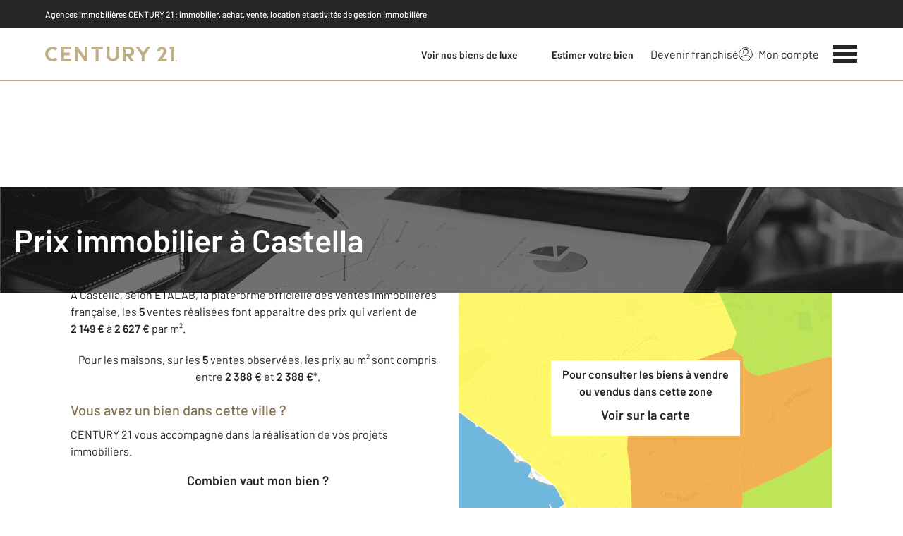

--- FILE ---
content_type: text/html; charset=utf-8
request_url: https://www.century21.fr/prix-m2-immobilier/nouvelle-aquitaine/lot-et-garonne/castella/
body_size: 17835
content:

<!DOCTYPE html>
<html lang="fr">
  <head><meta charset="utf-8">
<script>window.dataLayer = window.dataLayer || []; function gtag(){window.dataLayer.push(arguments);};</script>
<script class="js-the-base-top-of-head-remove">window.GA_PROPERTY_IDS = [{ id: 'UA-3333689-8' }];  window.GTM_PROPERTY_ID = 'GTM-P8DRVBV'; window.IS_AUTHENTICATED = 'False' === 'True'; window.IS_ANONYMOUS = 'True' === 'True'; window.TIMESTAMP = '1765454133'; window.DEBUG = 'False' === 'True'; window.LAST_URL_VISITED = 'None'; window.TEMPLATE = 'prix_m2_immobilier_ville.html'; window.TYPE_SITE = 'NATIONAL'; window.IS_ICE = false; window.SITES = 'SITE NATIONAL'; window.SITE = 'national'; window.HTTP_PROTOCOL = 'https'; window.HTTP_STATIC = '';   window.RESTRICTED_LOCATION = false; window.BIFROST = { token: 'c2dfea0c-60d5-4a7d-9631-e1139dfd3fc4', host: 'https://bifrost.century21.fr' };</script>
<script class="js-the-base-top-of-head-remove">window.MDM = { accounts: { login: '/accounts/login/' }, autocomplete: { localite: '/autocomplete/localite/' }, static: '' };</script>
<script>window.fDataLayerBase = { env_template: `prix_m2_immobilier_ville.html`, pagename: `CENTURY 21, N°1 des agences immobilières dans le monde - Century21.fr` };</script>

      <script>
        window.fDataLayer = {
          env_template: `prix_m2_immobilier_ville.html`,
          pagename: `CENTURY 21, N°1 des agences immobilières dans le monde - Century21.fr`
        }
      </script>
     
      <script>
        window.plDataLayer = {
          usersegment: '',
          pageCategory1: '',
          pageCategory2: ''
        }
      </script>
    
    <title>Prix immobilier à Castella - CENTURY 21</title>
    <meta name="description" content="Consultez les prix immobiliers du m² à Castella et obtenez une estimation de la valeur de votre bien pour un achat, une vente ou sa location avec CENTURY 21."/>
    <meta name="viewport" content="width=device-width, initial-scale=1, maximum-scale=3.0"/>
    <meta name="robots" content="index, follow"/>
    <meta name="author" content=""/>
    <meta name="keywords" content=""/>
     
      <meta property="og:title" content="Prix immobilier à Castella - CENTURY 21"/>
      <meta property="og:description" content="Consultez les prix immobiliers du m² à Castella et obtenez une estimation de la valeur de votre bien pour un achat, une vente ou sa location avec CENTURY 21."/>
      <meta property="og:type" content="website"/>
      <meta property="og:url" content="https://www.century21.fr/prix-m2-immobilier/nouvelle-aquitaine/lot-et-garonne/castella/"/>
      <meta property="og:site_name" content="Century 21 France"/>
      <meta property="og:image" content="https://www.century21.fr/theme/v6/images/facebook/century21_facebook-share.png"/>
      <meta property="fb:admins" content="741613563"/>
     
      <meta name="twitter:card" content="summary"/>
      <meta name="twitter:site" content="https://www.century21.fr/prix-m2-immobilier/nouvelle-aquitaine/lot-et-garonne/castella/"/>
      <meta name="twitter:creator" content="@Century21France"/>
      <meta name="twitter:image" content="https://www.century21.fr/theme/v6/images/facebook/century21_facebook-share.png"/>
      <meta property="twitter:account_id" content="1510100551"/>
       <link rel="preload" as="font" href="https://fonts.gstatic.com/s/barlow/v11/7cHpv4kjgoGqM7E_DMs5ynghnQ.woff2" type="font/woff2" crossorigin />
<link rel="preload" as="font" href="https://fonts.gstatic.com/s/barlow/v11/7cHqv4kjgoGqM7E3_-gs51ostz0rdg.woff2" type="font/woff2" crossorigin />
<link rel="preload" as="font" href="https://fonts.gstatic.com/s/barlow/v11/7cHqv4kjgoGqM7E30-8s51ostz0rdg.woff2" type="font/woff2" crossorigin />
<link rel="preload" href="/theme/v6/styles/site_national/base/style.min.css?v=1765454133" as="style">
    <link rel="stylesheet" href="/theme/v6/styles/site_national/base/style.min.css?v=1765454133" media="print" onload="this.media='all'">
    
  <link href="/theme/v6/styles/site_national/prix_m2_immobilier_ville/style.min.css?v=1765454133" rel="stylesheet"/>

    <noscript>
      <link rel="stylesheet" href="/theme/v6/styles/site_national/base/style.min.css?v=1765454133">
    </noscript>
  </head>
  <body class=" sn-base js-sn-base" data-gtm-usersegment="" data-gtm-page-category1="" data-gtm-page-category2="" >
    <div class="c-the-cookie-iframe">
  <!-- Google Tag Manager (noscript) -->
  <noscript>
    <iframe src="https://www.googletagmanager.com/ns.html?id=GTM-P8DRVBV" height="0" width="0" style="display: none; visibility: hidden">
    </iframe>
  </noscript>
  <!-- End Google Tag Manager (noscript) -->
</div>

    <header>
      
        <div class="c-sticky-nav-bar-container js-sticky-nav-bar-container tw-sticky tw-top-0 tw-z-995 print:tw-hidden">  <div class="tw-hidden md:tw-block">  <div class="c-the-above-topbar js-the-above-topbar tw-flex tw-items-center md:tw-py-2 tw-bg-c21-grey-darker tw-text-white">
    <div class="l-container-3xl">   <span class="c-text-theme-mentions tw-font-medium tw-text-center md:tw-text-left tw-block">
            Agences immobilières CENTURY&nbsp;21
            <span class="tw-hidden md:tw-inline-block">
              : immobilier, achat, vente, location et activités de gestion immobilière
            </span>
          </span>   </div>
  </div>  </div> <div class="c-the-topbar js-the-topbar tw-flex tw-items-center tablet-landscape:tw-py-3 tw-border-b tw-border-c21-gold tw-bg-white tw-text-c21-grey-darker ">
  <div class="c-the-topbar__content l-container-3xl tw-flex tw-justify-between tw-space-x-4">
    <a href="/" class="js-dl-push tw-flex tw-justify-center tablet-landscape:tw-items-center tw-flex-col tablet-landscape:tw-flex-row" data-dl-event-listener="click" data-dl-type="object" data-dl-event="gtm.click" data-dl-event-category="Menu" data-dl-event-action="Click" data-dl-event-label="Century 21" aria-label="Century 21"  >  <div class="c-the-topbar__logotype tw-text-c21-gold"><svg viewBox="0 0 170 20" xmlns="http://www.w3.org/2000/svg"><path d="M91.465 11.28a4.244 4.244 0 01-8.488 0V0h-3.656v11.28a7.9 7.9 0 0015.8 0V0h-3.656v11.28zM5.53 5.277a5.91 5.91 0 018.116.016l2.099-3.025a9.578 9.578 0 10.02 14.675l-2.098-3.04A5.929 5.929 0 115.53 5.277zM50.913 12.885L41.978 0h-3.657v19.182h3.657V6.295l8.935 12.887h3.657V0h-3.657zM59.446 3.657h5.663v15.525h3.657V3.657h5.663V0H59.446zM160.472 3.657h1.99v15.525h3.673V0h-5.663zM20.653 19.182h12.776v-3.658H24.31v-4.105h7.33V7.762h-7.33V3.657h9.12V0H20.653zM108.3 0h-8.286v19.182h3.657v-6.297h2.345l4.364 6.295h4.352l-4.552-6.59a6.455 6.455 0 004.552-6.156h.015A6.464 6.464 0 00108.3 0zm0 9.212h-4.63V3.657h4.63a2.778 2.778 0 010 5.556v-.001zM126.138 7.762L120.765 0H116.4l7.9 11.404v7.778h3.658v-7.778L135.855 0h-4.351zM155.286 9.583l.091-.14a6.06 6.06 0 10-11.09-3.378v.231h3.672c0-.077-.015-.154-.015-.231a2.394 2.394 0 012.391-2.392 2.323 2.323 0 012.408 2.392 4.972 4.972 0 01-.772 1.867c-.201.308-7.793 11.249-7.793 11.249h12.592v-3.657h-5.602l4.118-5.941zM169.637 17.823a.818.818 0 00-.323-.324.953.953 0 00-.91 0 .818.818 0 00-.323.324.984.984 0 000 .925.818.818 0 00.324.324.953.953 0 00.909 0 .818.818 0 00.323-.324.984.984 0 000-.925z" fill="currentColor" fill-rule="evenodd"/></svg>
</div>  </a>
    <nav class="c-the-topbar__nav js-the-topbar-nav tw-shrink-0">
      <ul class="tw-flex tw-items-center tablet-landscape:tw-gap-x-8">   <li class="c-the-topbar__nav__item tw-hidden tablet-landscape:tw-block">  
  <a class="c-the-button js-the-button tw-relative tw-z-1 tw-inline-block tw-cursor-pointer has-label   has-icon-on-left is-secondary       is-small     js-dl-push"  href="/finehomesandestates/fr/"  target="_blank"   data-type="secondary"  data-id="" title="Voir nos biens de luxe" x-data='{ "handleClick": false, "clickLabel": "", "clicked": false }' x-on:click="if (handleClick) { if (!clicked) { event.preventDefault(); } clicked = true; $refs.label.innerHTML = clickLabel; if ('' === 'phone') { $el.href = `tel:${clickLabel}`; setTimeout(() => { $el.setAttribute('data-dl-no', '1'); }, 50) } };"
    x-title="TheButton" data-dl-type="object"   data-dl-event-listener="click"   data-dl-event="gtm.click"   data-dl-event-category="Menu"   data-dl-event-action="Click"   data-dl-event-label="voir nos biens de luxe"    >
    <div class="c-the-button__background tw-absolute tw-inset-0 tw-transition-colors "></div>
    <div class="c-the-button__wrapper tw-relative tw-text-center tw-z-2">  <div class="c-the-button__loader tw-shrink-0 tw-mr-2"></div>  <div class="c-the-button__col-right">
          <span class="c-the-button__label js-the-button-label tw-inline-block " x-ref="label">Voir nos biens de luxe</span>  </div>    </div>
  </a>

</li>
        <li class="c-the-topbar__nav__item tw-hidden tablet-landscape:tw-block">  
  <a class="c-the-button js-the-button tw-relative tw-z-1 tw-inline-block tw-cursor-pointer has-label   has-icon-on-left is-primary       is-small     js-dl-push"  href="/estimation-immobiliere"     data-type="primary"  data-id="" title="Estimer votre bien" x-data='{ "handleClick": false, "clickLabel": "", "clicked": false }' x-on:click="if (handleClick) { if (!clicked) { event.preventDefault(); } clicked = true; $refs.label.innerHTML = clickLabel; if ('' === 'phone') { $el.href = `tel:${clickLabel}`; setTimeout(() => { $el.setAttribute('data-dl-no', '1'); }, 50) } };"
    x-title="TheButton" data-dl-type="object"   data-dl-event-listener="click"   data-dl-event="gtm.click"   data-dl-event-category="Menu"   data-dl-event-action="Click"   data-dl-event-label="Estimer votre bien"    >
    <div class="c-the-button__background tw-absolute tw-inset-0 tw-transition-colors "></div>
    <div class="c-the-button__wrapper tw-relative tw-text-center tw-z-2">  <div class="c-the-button__loader tw-shrink-0 tw-mr-2"></div>  <div class="c-the-button__col-right">
          <span class="c-the-button__label js-the-button-label tw-inline-block " x-ref="label">Estimer votre bien</span>  </div>    </div>
  </a>

</li>  <li class="c-the-topbar__nav__item tw-hidden tablet-landscape:tw-block tablet-landscape:tw-py-3 md:hover:tw-text-c21-gold">
            <a href="https://franchise.century21.fr/" class="js-dl-push" target="_blank" data-dl-event-listener="click" data-dl-type="object" data-dl-event="gtm.click" data-dl-event-category="Menu" data-dl-event-action="Click" data-dl-event-label="Devenir franchisé" >
              Devenir franchisé
            </a>
          </li> <li class="c-the-topbar__nav__item tw-hidden tablet-landscape:tw-block tablet-landscape:tw-py-3 tablet-landscape:tw-mr-5 md:hover:tw-text-c21-gold tw-relative  " >
          <a href="/accounts/" class="js-dl-push tw-relative tw-flex tw-items-center" data-dl-event-listener="click" data-dl-type="object" data-dl-event="gtm.click" data-dl-event-category="Menu" data-dl-event-action="Click" data-dl-event-label="Mon compte" >
            <div class="tw-w-5 tw-h-5 tw-mr-2"> <svg xmlns="http://www.w3.org/2000/svg" xmlns:xlink="http://www.w3.org/1999/xlink" viewBox="0 0 32 32"><defs><circle id="a" cx="16" cy="16" r="16"/></defs><g fill="none" fill-rule="evenodd"><path fill="transparent" fill-opacity=".01" fill-rule="nonzero" d="M0 0h32v32H0z"/><circle cx="6.4" cy="6.4" r="5.6" stroke="currentColor" stroke-width="1.6" transform="translate(9.6 4)"/><mask id="b" fill="#fff"><use xlink:href="#a"/></mask><g mask="url(#b)"><ellipse cx="14.222" cy="13.333" stroke="currentColor" stroke-width="1.6" rx="13.422" ry="12.533" transform="translate(1.778 17.778)"/><circle cx="16" cy="16" r="16"/><circle cx="16" cy="16" r="15.2" stroke="currentColor" stroke-width="1.6"/></g></g></svg> </div>
            Mon compte
            <div class="tw-hidden tablet-landscape:tw-flex tw-absolute tw--top-2 tw--right-3 tw-w-4 tw-h-4"><svg xmlns="http://www.w3.org/2000/svg" viewBox="0 0 22 22"><circle cx="11" cy="11" r="11" style="fill:#00a2ff"/><path d="M18 12h-6v6h-2v-6H4v-2h6V4h2v6h6Z" style="fill:#fff"/></svg></div>
          </a>
        </li>
        <li>
          <button class="c-the-topbar__menu-trigger c-the-topbar__hamburger c-the-topbar__hamburger--collapse js-the-topbar-hamburger " type="button" aria-label="Menu" >
            <span class="c-the-topbar__hamburger-box">
              <span class="c-the-topbar__hamburger-inner"></span>
            </span>
          </button>
        </li>
      </ul>
    </nav>
  </div>
</div>
</div>
        
<div class="c-the-menu js-the-menu tw-fixed tw-inset-0 tw-z-995 tw-flex tablet-landscape:tw-items-center tw-justify-center tw-w-full tw-h-full tw-bg-c21-grey-darker tablet-landscape:tw-bg-c21-grey-darker/95 tw-text-center tw-overflow-y-auto">
  <nav class="l-container tw-px-0">
    <ul class="js-the-menu-container tw-grid tw-grid-cols-1 tablet-landscape:tw-grid-cols-2 tablet-landscape:tw-gap-4 tw-pb-16 tablet-landscape:tw-pb-0 tw-text-2xl tw-font-semibold">  <li>
          <ul class="tw-grid tw-grid-cols-1 tablet-landscape:tw-gap-4">
            <li class="tablet-landscape:tw-hidden">
              <a href="/commerce_entreprises/" class="c-the-menu__item js-dl-push tw-relative tw-block tablet-landscape:tw-inline-block tw-p-4 tablet-landscape:tw-p-0 tw-text-left tablet-landscape:tw-text-center tw-text-white tw-leading-none tw-border-t tw-border-b tablet-landscape:tw-border-b-0 tw-border-c21-gold tw-transition-colors tw-duration-200 hover:tw-text-c21-gold " data-dl-event-listener="click" data-dl-type="object" data-dl-event="gtm.click" data-dl-event-category="Menu" data-dl-event-action="Click" data-dl-event-label="Entreprise et commerce" >
                Entreprise et commerce
              </a>
            </li>
            <li class="tablet-landscape:tw-hidden">
              <a href="https://franchise.century21.fr/" class="c-the-menu__item js-dl-push tw-relative tw-block tablet-landscape:tw-inline-block tw-p-4 tablet-landscape:tw-p-0 tw-text-left tablet-landscape:tw-text-center tw-text-white tw-leading-none tw-border-b tablet-landscape:tw-border-b-0 tw-border-c21-gold tw-transition-colors tw-duration-200 hover:tw-text-c21-gold" target="_blank" data-dl-event-listener="click" data-dl-type="object" data-dl-event="gtm.click" data-dl-event-category="Menu" data-dl-event-action="Click" data-dl-event-label="Devenir franchisé" >
                Devenir franchisé
              </a>
            </li>
            <li class="tablet-landscape:tw-hidden">
              <a href="/accounts/" class="c-the-menu__item js-dl-push tw-relative tw-block tablet-landscape:tw-inline-block tw-p-4 tablet-landscape:tw-p-0 tw-text-left tablet-landscape:tw-text-center tw-text-white tw-leading-none tw-border-b tablet-landscape:tw-border-b-0 tw-border-c21-gold tw-transition-colors tw-duration-200 hover:tw-text-c21-gold" data-dl-event-listener="click" data-dl-type="object" data-dl-event="gtm.click" data-dl-event-category="Menu" data-dl-event-action="Click" data-dl-event-label="Compte extranet" >
                Mon compte
              </a>
            </li>
            <li>
              <a href="/acheter/" class="js-dl-push c-the-menu__item js-dl-push tw-relative tw-block tablet-landscape:tw-inline-block tw-p-4 tablet-landscape:tw-p-0 tw-text-left tablet-landscape:tw-text-center tw-text-white tw-leading-none tw-border-b tablet-landscape:tw-border-b-0 tw-border-c21-gold tw-transition-colors tw-duration-200 hover:tw-text-c21-gold" data-dl-event-listener="click" data-dl-type="object" data-dl-event="gtm.click" data-dl-event-category="Menu" data-dl-event-action="Click" data-dl-event-label="Acheter" >
                Acheter
              </a>
            </li>
            <li>
              <a href="/louer/" class="c-the-menu__item js-dl-push tw-relative tw-block tablet-landscape:tw-inline-block tw-p-4 tablet-landscape:tw-p-0 tw-text-left tablet-landscape:tw-text-center tw-text-white tw-leading-none tw-border-b tablet-landscape:tw-border-b-0 tw-border-c21-gold tw-transition-colors tw-duration-200 hover:tw-text-c21-gold" data-dl-event-listener="click" data-dl-type="object" data-dl-event="gtm.click" data-dl-event-category="Menu" data-dl-event-action="Click" data-dl-event-label="Louer" >
                Louer
              </a>
            </li>
            <li>
              <a href="/outils/vendre/" class="c-the-menu__item js-dl-push tw-relative tw-block tablet-landscape:tw-inline-block tw-p-4 tablet-landscape:tw-p-0 tw-text-left tablet-landscape:tw-text-center tw-text-white tw-leading-none tw-border-b tablet-landscape:tw-border-b-0 tw-border-c21-gold tw-transition-colors tw-duration-200 hover:tw-text-c21-gold " data-dl-event-listener="click" data-dl-type="object" data-dl-event="gtm.click" data-dl-event-category="Menu" data-dl-event-action="Click" data-dl-event-label="Vendre" >
                Vendre
              </a>
            </li>
            <li>
              <a href="/outils/faire_gerer_gerer/" class="c-the-menu__item js-dl-push tw-relative tw-block tablet-landscape:tw-inline-block tw-p-4 tablet-landscape:tw-p-0 tw-text-left tablet-landscape:tw-text-center tw-text-white tw-leading-none tw-border-b tablet-landscape:tw-border-b-0 tw-border-c21-gold tw-transition-colors tw-duration-200 hover:tw-text-c21-gold " data-dl-event-listener="click" data-dl-type="object" data-dl-event="gtm.click" data-dl-event-category="Menu" data-dl-event-action="Click" data-dl-event-label="Faire gérer" >
                Faire gérer
              </a>
            </li>
            <li class="tw-hidden tablet-landscape:tw-block">
              <a href="/commerce_entreprises/" class="c-the-menu__item js-dl-push tw-relative tw-block tablet-landscape:tw-inline-block tw-p-4 tablet-landscape:tw-p-0 tw-text-left tablet-landscape:tw-text-center tw-text-white tw-leading-none tw-border-b tablet-landscape:tw-border-b-0 tw-border-c21-gold tw-transition-colors tw-duration-200 hover:tw-text-c21-gold " data-dl-event-listener="click" data-dl-type="object" data-dl-event="gtm.click" data-dl-event-category="Menu" data-dl-event-action="Click" data-dl-event-label="Entreprise et commerce" >
                Entreprise et commerce </a>
            </li>
            <li>
              <a href="/trouver_agence/" class="c-the-menu__item js-dl-push tw-relative tw-block tablet-landscape:tw-inline-block tw-p-4 tablet-landscape:tw-p-0 tw-text-left tablet-landscape:tw-text-center tw-text-white tw-leading-none tw-border-b tablet-landscape:tw-border-b-0 tw-border-c21-gold tw-transition-colors tw-duration-200 hover:tw-text-c21-gold" data-dl-event-listener="click" data-dl-type="object" data-dl-event="gtm.click" data-dl-event-category="Menu" data-dl-event-action="Click" data-dl-event-label="Trouver une agence" >
                Trouver une agence
              </a>
            </li>
            <li>
              <a href="https://www.century21.fr/emploi-immobilier/" target="_blank" class="c-the-menu__item js-dl-push tw-relative tw-block tablet-landscape:tw-inline-block tw-p-4 tablet-landscape:tw-p-0 tw-text-left tablet-landscape:tw-text-center tw-text-white tw-leading-none tw-border-b tablet-landscape:tw-border-b-0 tw-border-c21-gold tw-transition-colors tw-duration-200 hover:tw-text-c21-gold" data-dl-event-listener="click" data-dl-type="object" data-dl-event="gtm.click" data-dl-event-category="Menu" data-dl-event-action="Click" data-dl-event-label="On recrute" >
                On recrute
              </a>
            </li>
          </ul>
        </li>
        <li>
          <ul class="tw-grid tw-grid-cols-1 tablet-landscape:tw-gap-4">
            <li>
              <a href="/finehomesandestates/fr/" class="c-the-menu__item js-dl-push tw-relative tw-block tablet-landscape:tw-inline-block tw-p-4 tablet-landscape:tw-p-0 tw-text-left tablet-landscape:tw-text-center tw-text-white tw-leading-none tw-border-b tablet-landscape:tw-border-b-0 tw-border-c21-gold tw-transition-colors tw-duration-200 hover:tw-text-c21-gold" data-dl-event-listener="click" data-dl-type="object" data-dl-event="gtm.click" data-dl-event-category="Menu" data-dl-event-action="Click" data-dl-event-label="Fine Homes & Estates" rel="nofollow" target="_blank" >
                Fine Homes & Estates
              </a>
            </li>
            <li>
              <a href="https://www.lamaisondeschampions.com/" target="_blank" class="c-the-menu__item js-dl-push tw-relative tw-block tablet-landscape:tw-inline-block tw-p-4 tablet-landscape:tw-p-0 tw-text-left tablet-landscape:tw-text-center tw-text-white tw-leading-none tw-border-b tablet-landscape:tw-border-b-0 tw-border-c21-gold tw-transition-colors tw-duration-200 hover:tw-text-c21-gold" data-dl-event-listener="click" data-dl-type="object" data-dl-event="gtm.click" data-dl-event-category="Menu" data-dl-event-action="Click" data-dl-event-label="La Maison des Champions" >
                La Maison des Champions
              </a>
            </li>
            <li>
              <a href="/edito/articles-immobilier/" class="c-the-menu__item js-dl-push tw-relative tw-block tablet-landscape:tw-inline-block tw-p-4 tablet-landscape:tw-p-0 tw-text-left tablet-landscape:tw-text-center tw-text-white tw-leading-none tw-border-b tablet-landscape:tw-border-b-0 tw-border-c21-gold tw-transition-colors tw-duration-200 hover:tw-text-c21-gold " data-dl-event-listener="click" data-dl-type="object" data-dl-event="gtm.click" data-dl-event-category="Menu" data-dl-event-action="Click" data-dl-event-label="Actualité immobilière" >
                Actualité immobilière
              </a>
            </li>
            <li>
              <a href="/prix-m2-immobilier/" class="c-the-menu__item js-dl-push tw-relative tw-block tablet-landscape:tw-inline-block tw-p-4 tablet-landscape:tw-p-0 tw-text-left tablet-landscape:tw-text-center tw-text-white tw-leading-none tw-border-b tablet-landscape:tw-border-b-0 tw-border-c21-gold tw-transition-colors tw-duration-200 hover:tw-text-c21-gold " data-dl-event-listener="click" data-dl-type="object" data-dl-event="gtm.click" data-dl-event-category="Menu" data-dl-event-action="Click" data-dl-event-label="Prix immobilier" >
                Prix immobilier
              </a>
            </li>  <li>
                <a href="https://www.agencesimmobilieresavendre.fr/" target="_blank" class="c-the-menu__item js-dl-push tw-relative tw-block tablet-landscape:tw-inline-block tw-p-4 tablet-landscape:tw-p-0 tw-text-left tablet-landscape:tw-text-center tw-text-white tw-leading-none tw-border-b tablet-landscape:tw-border-b-0 tw-border-c21-gold tw-transition-colors tw-duration-200 hover:tw-text-c21-gold data-dl-event-listener="click" data-dl-type="object" data-dl-event="gtm.click" data-dl-event-category="Menu" data-dl-event-action="Click" data-dl-event-label="Agences immobilières à vendre" >
                  Agences immobilières à vendre
                </a>
              </li>  <li>
              <a href="/fiches/a_propos/century21/international/" class="c-the-menu__item js-dl-push tw-relative tw-block tablet-landscape:tw-inline-block tw-p-4 tablet-landscape:tw-p-0 tw-text-left tablet-landscape:tw-text-center tw-text-white tw-leading-none tw-border-b tablet-landscape:tw-border-b-0 tw-border-c21-gold tw-transition-colors tw-duration-200 hover:tw-text-c21-gold " data-dl-event-listener="click" data-dl-type="object" data-dl-event="gtm.click" data-dl-event-category="Menu" data-dl-event-action="Click" data-dl-event-label="International" >
                International
              </a>
            </li>
            <li>
              <a href="/contactez_nous" class="c-the-menu__item js-dl-push tw-relative tw-block tablet-landscape:tw-inline-block tw-p-4 tablet-landscape:tw-p-0 tw-text-left tablet-landscape:tw-text-center tw-text-white tw-leading-none tw-border-b tablet-landscape:tw-border-b-0 tw-border-c21-gold tw-transition-colors tw-duration-200 hover:tw-text-c21-gold" data-dl-event-listener="click" data-dl-type="object" data-dl-event="gtm.click" data-dl-event-category="Menu" data-dl-event-action="Click" data-dl-event-label="Nous contacter" >
                Nous contacter </a>
            </li>
          </ul>
        </li>  <li class="tw-mt-6 tw-ml-5 tablet-landscape:tw-hidden">   
<div class="c-the-social-networks js-the-social-networks tw-flex tw-items-center tw-w-full is-horizontal is-left" >
  <ul class="c-the-social-networks__items-wrapper tw-flex tw-items-center"><div class="c-the-social-networks__items-wrapper tw-text-c21-gold hover:tw-text-c21-gold-light"> 
<a href="https://www.facebook.com/Century21France" target="_blank" class="c-the-social-networks-item" title="Facebook" rel="nofollow" >
  <div class="tw-w-8 tw-h-8"><svg xmlns="http://www.w3.org/2000/svg" viewBox="0 0 29.05 28.871"><path fill="currentColor" d="M29.05 14.525a14.524 14.524 0 1 0-16.792 14.346V18.725H8.574v-4.2h3.687v-3.2c0-3.64 2.17-5.649 5.486-5.649A22.325 22.325 0 0 1 21 5.96v3.574h-1.847a2.1 2.1 0 0 0-2.37 2.268v2.723h4.043l-.645 4.2h-3.383v10.15a14.527 14.527 0 0 0 12.252-14.35z"/></svg></div>
</a>
</div><div class="c-the-social-networks__items-wrapper tw-text-c21-gold hover:tw-text-c21-gold-light"> 
<a href="https://www.instagram.com/century21fr/" target="_blank" class="c-the-social-networks-item" title="Instagram" rel="nofollow" >
  <div class="tw-w-8 tw-h-8"><svg xmlns="http://www.w3.org/2000/svg" viewBox="0 0 44.34 44.34"><circle style="fill:currentColor" cx="22.17" cy="22.17" r="22.17"/><path d="M22.17 9.88c-3.34 0-3.75 0-5.07.08a9.21 9.21 0 0 0-3 .57 6.22 6.22 0 0 0-3.59 3.6 9.23 9.23 0 0 0-.58 3c0 1.32-.07 1.73-.07 5.07s0 3.75.07 5.06a9.43 9.43 0 0 0 .57 3 6.24 6.24 0 0 0 3.6 3.59 9.43 9.43 0 0 0 3 .57c1.32 0 1.73.07 5.07.07s3.76 0 5.06-.07a9.49 9.49 0 0 0 3-.57 6.24 6.24 0 0 0 3.59-3.6 9.18 9.18 0 0 0 .59-3c.05-1.32.07-1.73.07-5.07s0-3.75-.07-5.05a9.27 9.27 0 0 0-.57-3 6.35 6.35 0 0 0-3.61-3.6 9.55 9.55 0 0 0-3-.57c-1.3-.05-1.72-.08-5.06-.08zm0 2.21c3.28 0 3.67 0 5 .08a7.08 7.08 0 0 1 2.28.42 4 4 0 0 1 1.41.92 3.92 3.92 0 0 1 .94 1.41 7.14 7.14 0 0 1 .42 2.29c0 1.3.07 1.68.07 5s0 3.67-.08 5a6.83 6.83 0 0 1-.43 2.28 4 4 0 0 1-2.33 2.33 6.87 6.87 0 0 1-2.29.42c-1.32 0-1.69.08-5 .08s-3.67 0-5-.08a7.1 7.1 0 0 1-2.29-.43 4.07 4.07 0 0 1-2.34-2.33 7.2 7.2 0 0 1-.43-2.29c0-1.29-.06-1.69-.06-5s0-3.67.06-5a6.87 6.87 0 0 1 .42-2.29 4 4 0 0 1 2.33-2.34 7.1 7.1 0 0 1 2.28-.44c1.3 0 1.68-.06 5-.06zm0 3.77a6.32 6.32 0 1 0 6.32 6.32 6.32 6.32 0 0 0-6.32-6.32zm0 10.41a4.1 4.1 0 1 1 4.1-4.1 4.11 4.11 0 0 1-4.1 4.1zm8-10.66a1.48 1.48 0 1 1-1.48-1.47 1.48 1.48 0 0 1 1.52 1.47z" style="fill:#fff"/></svg>
</div>
</a>
</div><div class="c-the-social-networks__items-wrapper tw-text-c21-gold hover:tw-text-c21-gold-light"> 
<a href="https://x.com/century21fr" target="_blank" class="c-the-social-networks-item" title="X (Twitter)" rel="nofollow" >
  <div class="tw-w-8 tw-h-8"><svg xmlns="http://www.w3.org/2000/svg" viewBox="0 0 44.34 44.34"><path fill="currentColor" d="M22.17 0a22.17 22.17 0 1 0 0 44.34 22.17 22.17 0 0 0 0-44.34zM10.72 9.71h5.17l16.85 24.54h-5.17L10.72 9.71zm-2.75-1.44h8.68l6.75 9.83 8.5-9.83h2.29l-9.77 11.31 11.07 16.12h-8.68l-7.22-10.53-9.09 10.53h-2.3l10.37-12L7.97 8.27z"/></svg>
</div>
</a>
</div><div class="c-the-social-networks__items-wrapper tw-text-c21-gold hover:tw-text-c21-gold-light"> 
<a href="https://www.linkedin.com/company/century-21-france" target="_blank" class="c-the-social-networks-item" title="LinkedIn" rel="nofollow" >
  <div class="tw-w-8 tw-h-8"><svg xmlns="http://www.w3.org/2000/svg" viewBox="0 0 44.34 44.34"><path fill="currentColor" d="M22.17 0a22.17 22.17 0 1 0 0 44.34 22.17 22.17 0 0 0 0-44.34zm-5.94 32.23h-5v-15h5v15zm-2.5-17a2.5 2.5 0 1 1 0-5 2.5 2.5 0 0 1 0 5zm20.5 17h-4.81v-7.3c0-1.74-.03-3.98-2.5-3.98-2.5 0-2.88 1.9-2.88 3.85v7.43h-4.81V17.22h4.61v2.05h.07c.64-1.18 2.21-2.42 4.55-2.42 4.87 0 5.77 3.11 5.77 7.15v8.23z"/></svg>
</div>
</a>
</div><div class="c-the-social-networks__items-wrapper tw-text-c21-gold hover:tw-text-c21-gold-light"> 
<a href="https://www.youtube.com/user/century21france" target="_blank" class="c-the-social-networks-item" title="Youtube" rel="nofollow" >
  <div class="tw-w-8 tw-h-8"><svg xmlns="http://www.w3.org/2000/svg" viewBox="0 0 44.34 44.34"><circle style="fill:currentColor" cx="22.17" cy="22.17" r="22.17"/><path d="M34.63 16.29A3.24 3.24 0 0 0 32.36 14c-2-.55-10.19-.55-10.19-.55S14 13.47 12 14a3.22 3.22 0 0 0-2.26 2.26 34.94 34.94 0 0 0 0 12.57 3.24 3.24 0 0 0 2.26 2.3c2 .55 10.19.54 10.19.54s8.15 0 10.19-.54a3.25 3.25 0 0 0 2.27-2.27 36.85 36.85 0 0 0-.02-12.57zM19.57 26.48v-7.8l6.79 3.9z" style="fill:#fff"/></svg>
</div>
</a>
</div></ul>
</div>
 </li>
    </ul>
  </nav>
</div>

    </header>
    
  <main class="sn-prix_m2_immobilier_ville js-sn-prix_m2_immobilier_ville" data-prix-min="2149" data-prix-max="2627" >
    <article class="l-article">
       
<header class="c-the-page-title js-the-page-title"  data-h-back-link="" >
  <div class="c-the-page-title__container tw-relative  " >
    <div class="tw-absolute tw-inset-0 tw-h-full tw-flex tw-items-center tw-justify-center tw-z-2">
      <h1 class="l-container c-text-theme-heading-1 tw-text-white tw-text-center">  <div class="js-the-page-title-title">
              Prix immobilier à Castella
            </div>   </h1>
    </div>   <picture class="c-the-page-title__background-image"><source media="(max-width: 768px)" srcset="/theme/v6/images/the-page/the-page-title/mobile-century21_financement.webp, /theme/v6/images/the-page/the-page-title/mobile-century21_financement@2x.webp 2x, /theme/v6/images/the-page/the-page-title/mobile-century21_financement@3x.webp 3x" type="image/webp" />
          <source media="(min-width: 768px)" srcset="/theme/v6/images/the-page/the-page-title/century21_financement.webp, /theme/v6/images/the-page/the-page-title/century21_financement@2x.webp 2x, /theme/v6/images/the-page/the-page-title/century21_financement@3x.webp 3x" type="image/webp" /><source media="(max-width: 768px)" srcset="/theme/v6/images/the-page/the-page-title/century21_financement.jpg, /theme/v6/images/the-page/the-page-title/century21_financement@2x.jpg 2x, /theme/v6/images/the-page/the-page-title/century21_financement@3x.jpg 3x" type="image/jpeg" />
          <source media="(min-width: 768px)" srcset="/theme/v6/images/the-page/the-page-title/century21_financement.jpg, /theme/v6/images/the-page/the-page-title/century21_financement@2x.jpg 2x, /theme/v6/images/the-page/the-page-title/century21_financement@3x.jpg 3x" type="image/jpeg" />
          <img class="tw-absolute tw-inset-0 tw-z-1 tw-w-full tw-h-full tw-object-cover" src="/theme/v6/images/the-page/the-page-title/century21_financement.jpg" alt="Prix immobilier à Castella" width="748" height="300" />
        </picture>   </div>  </header>

      <div class="l-container l-article__container">
        <ol itemscope itemtype="https://schema.org/BreadcrumbList" class="c-the-breadcrumb-trail print:tw-hidden tw-flex tw-flex-wrap tw-space-x-1 md:tw-space-x-0 c-text-theme-mentions tw-font-medium " > <li itemprop="itemListElement" itemscope itemtype="https://schema.org/ListItem" class="tw-mt-2 md:tw-mt-0 tw-flex tw-items-center" >   <a href="/" itemprop="item" class="tw-underline hover:tw-no-underline tw-p-1 md:tw-p-0" >
            <span itemprop="name">Accueil</span>
          </a>  <meta itemprop="position" content="1">
      </li><li itemprop="itemListElement" itemscope itemtype="https://schema.org/ListItem" class="tw-mt-2 md:tw-mt-0 tw-flex tw-items-center" >  <span class="tw-mx-1 tw-w-2"><svg viewBox="0 0 32 32" xmlns="http://www.w3.org/2000/svg"><path fill="currentColor" d="M9.731 32l16-16-16-16L6 3.734 18.266 16 6 28.266z"/></svg>
</span>   <a href="/prix-m2-immobilier/" itemprop="item" class="tw-underline hover:tw-no-underline tw-p-1 md:tw-p-0" >
            <span itemprop="name">Prix Immobilier</span>
          </a>  <meta itemprop="position" content="2">
      </li><li itemprop="itemListElement" itemscope itemtype="https://schema.org/ListItem" class="tw-mt-2 md:tw-mt-0 tw-flex tw-items-center" >  <span class="tw-mx-1 tw-w-2"><svg viewBox="0 0 32 32" xmlns="http://www.w3.org/2000/svg"><path fill="currentColor" d="M9.731 32l16-16-16-16L6 3.734 18.266 16 6 28.266z"/></svg>
</span>   <a href="/prix-m2-immobilier/nouvelle-aquitaine/" itemprop="item" class="tw-underline hover:tw-no-underline tw-p-1 md:tw-p-0" >
            <span itemprop="name">Nouvelle-Aquitaine</span>
          </a>  <meta itemprop="position" content="3">
      </li><li itemprop="itemListElement" itemscope itemtype="https://schema.org/ListItem" class="tw-mt-2 md:tw-mt-0 tw-flex tw-items-center" >  <span class="tw-mx-1 tw-w-2"><svg viewBox="0 0 32 32" xmlns="http://www.w3.org/2000/svg"><path fill="currentColor" d="M9.731 32l16-16-16-16L6 3.734 18.266 16 6 28.266z"/></svg>
</span>   <a href="/prix-m2-immobilier/nouvelle-aquitaine/lot-et-garonne/" itemprop="item" class="tw-underline hover:tw-no-underline tw-p-1 md:tw-p-0" >
            <span itemprop="name">Lot-et-Garonne</span>
          </a>  <meta itemprop="position" content="4">
      </li><li itemprop="itemListElement" itemscope itemtype="https://schema.org/ListItem" class="tw-mt-2 md:tw-mt-0 tw-flex tw-items-center" >  <span class="tw-mx-1 tw-w-2"><svg viewBox="0 0 32 32" xmlns="http://www.w3.org/2000/svg"><path fill="currentColor" d="M9.731 32l16-16-16-16L6 3.734 18.266 16 6 28.266z"/></svg>
</span>   <span itemprop="name">Castella</span>  <meta itemprop="position" content="5">
      </li> </ol>
<section class="l-article__section">
          <div class="tw-grid tw-gap-5 md:tw-grid-cols-2">
            <div>
              <h2 class="c-text-theme-heading-2 tw-text-c21-gold-dark tw-mb-5">
                Castella
              </h2>
              <h3 class="tw-font-medium tw-text-2lg tw-text-c21-gold-dark tw-mb-2">
                Le prix de l'immobilier au m²
              </h3>  <p class="tw-mb-5">
                  À Castella, selon ETALAB, la plateforme officielle des ventes immobilières française,
                  les <strong class="tw-inline-block">5</strong> ventes réalisées font apparaitre des prix qui varient
                  de <strong class="tw-inline-block">2 149&nbsp;€</strong> à <strong class="tw-inline-block">2 627&nbsp;€</strong> par m².
                </p>
                <div class="tw-mb-5 tw-flex tw-justify-center">  <div class="tablet-landscape:tw-flex tablet-landscape:tw-text-center">
                      <p>Pour les maisons, sur les <strong class="tw-inline-block">5</strong> ventes observées, les prix au m² sont compris entre <strong class="tw-inline-block">2 388&nbsp;€</strong> et <strong class="tw-inline-block">2 388&nbsp;€</strong>*.</p>
                    </div>   </div>  <h3 class="tw-font-medium tw-text-2lg tw-text-c21-gold-dark tw-mb-2">
                Vous avez un bien dans cette ville ?
              </h3>
              <p class="tw-mb-2">
                CENTURY 21 vous accompagne dans la réalisation de vos projets immobiliers.
              </p>
              <div class="tw-flex tw-justify-center tw-mb-5">  
  <a class="c-the-button js-the-button tw-relative tw-z-1 tw-inline-block tw-cursor-pointer has-label   has-icon-on-left is-primary            "  href="/estimation-immobiliere"     data-type="primary"  data-id="" title="Combien vaut mon bien ?" x-data='{ "handleClick": false, "clickLabel": "", "clicked": false }' x-on:click="if (handleClick) { if (!clicked) { event.preventDefault(); } clicked = true; $refs.label.innerHTML = clickLabel; if ('' === 'phone') { $el.href = `tel:${clickLabel}`; setTimeout(() => { $el.setAttribute('data-dl-no', '1'); }, 50) } };"
    x-title="TheButton"        >
    <div class="c-the-button__background tw-absolute tw-inset-0 tw-transition-colors "></div>
    <div class="c-the-button__wrapper tw-relative tw-text-center tw-z-2">  <div class="c-the-button__loader tw-shrink-0 tw-mr-2"></div>  <div class="c-the-button__col-right">
          <span class="c-the-button__label js-the-button-label tw-inline-block " x-ref="label">Combien vaut mon bien ?</span>  </div>    </div>
  </a>

</div>  <p class="tw-text-xs">
                *selon Etalab, plateforme officielle de données de ventes immobilières françaises enregistrées depuis 2014.
              </p>  </div>
            <div class="tw-flex tw-flex-col">
              <div class="js-sn-prix_m2_immobilier_ville-palette tw-mb-2"> 
<div class="c-the-graduated-color-palette js-the-graduated-color-palette"  >
  <div class="c-the-graduated-color-palette__labels tw-mb-1 tw-items-center tw-justify-between tw-w-full">
    <div class="c-the-graduated-color-palette__min js-the-graduated-color-palette-min"></div>
    <div class="c-the-graduated-color-palette__max js-the-graduated-color-palette-max"></div>
  </div>
  <div class="c-the-graduated-color-palette__center js-the-graduated-color-palette-center tw-grid tw-rounded-full tw-overflow-hidden"></div>
  <div class="c-the-graduated-color-palette__value-c">
    <div class="c-the-graduated-color-palette__value js-the-graduated-color-palette-value tw-relative tw-mt-2 tw-inline-block tw-px-2 tw-rounded-full tw-shadow">000&nbsp;€</div>
  </div>
</div>
</div>
              <div class="sn-prix_m2_immobilier_ville__carte-seo tw-grow tw-p-4">
                  <div class="tw-flex tw-justify-center tw-items-center tw-w-full tw-h-full tw-text-center tw-z-15">
                    <div class="tw-flex tw-flex-col tw-gap-2 tw-items-center tw-px-4 tw-py-2 tw-font-semibold tw-bg-white">
                      <p>Pour consulter les biens à vendre <br>ou vendus dans cette zone</p>
                      <a href='/projet-immobilier/?localisation=18941&amp;filtre=buy'>  
  <div class="c-the-button js-the-button tw-relative tw-z-1 tw-inline-block tw-cursor-pointer has-label   has-icon-on-left is-primary            "     data-type="primary"  data-id="" title="Voir sur la carte" x-data='{ "handleClick": false, "clickLabel": "", "clicked": false }' x-on:click="if (handleClick) { if (!clicked) { event.preventDefault(); } clicked = true; $refs.label.innerHTML = clickLabel; if ('' === 'phone') { $el.href = `tel:${clickLabel}`; setTimeout(() => { $el.setAttribute('data-dl-no', '1'); }, 50) } };"
    x-title="TheButton"        >
    <div class="c-the-button__background tw-absolute tw-inset-0 tw-transition-colors "></div>
    <div class="c-the-button__wrapper tw-relative tw-text-center tw-z-2">  <div class="c-the-button__loader tw-shrink-0 tw-mr-2"></div>  <div class="c-the-button__col-right">
          <span class="c-the-button__label js-the-button-label tw-inline-block " x-ref="label">Voir sur la carte</span>  </div>    </div>
  </div>

</a>
                    </d>
                  </div>
                </div>
              </div>
            </div>
          </div>
        </section><section class="l-article__section">
          <div class="tw-mt-10 md:tw-mt-12 tw-grid tw-grid-cols-1 lg:tw-grid-cols-3 tw-gap-4">
            <div class="tw-flex tw-flex-col tw-border tw-border-c21-gold">
              <div class="tw-py-3 tw-px-4 c-text-theme-heading-3 tw-bg-c21-gold tw-text-center">
                Informations
              </div>
              <div class="tw-flex tw-flex-col tw-justify-around tw-h-full c-text-theme-heading-4 tw-font-semibold tw-p-5">
                <p>
                  <span class="tw-text-c21-gold-dark">Département :</span>
                  <span>Lot-et-Garonne (47)</span>
                </p>
                <p>
                  <span class="tw-text-c21-gold-dark">Région :</span>
                  <span>Nouvelle-Aquitaine</span>
                </p>  <p>
                  <span class="tw-text-c21-gold-dark">Population :</span>
                  <span>384 habitants</span>
                </p>   <p>
                  <span class="tw-text-c21-gold-dark">Propriétaire :</span>
                  <span>87&nbsp;%</span>
                  <span>(source : Insee)</span>
                </p>  </div>
            </div>
              <div class="tw-flex tw-flex-col tw-border tw-border-c21-gold">
                <div class="tw-py-3 tw-px-4 c-text-theme-heading-3 tw-bg-c21-gold tw-text-center">
                  Les biens à louer
                </div>
                <div class="tw-flex tw-flex-col tw-justify-around tw-h-full c-text-theme-heading-4 tw-font-semibold tw-p-5">
                  <p>
                    <span class="tw-text-c21-gold-dark">Région :</span>
                    <span>Nouvelle-Aquitaine</span>
                  </p>  <p>
                    <span class="tw-text-c21-gold-dark">Loyer moyen d'une maison :</span>
                    <span>663&nbsp;€</span>
                  </p>   <p>
                    <span class="tw-text-c21-gold-dark">Loyer moyen d'un appartement :</span>
                    <span>505&nbsp;€</span>
                  </p>  </div>
              </div>
              <div class="tw-flex tw-flex-col tw-border tw-border-c21-gold">
                <div class="tw-py-3 tw-px-4 c-text-theme-heading-3 tw-bg-c21-gold tw-text-center">
                  Les biens en vente
                </div>
                <div class="tw-flex tw-flex-col tw-justify-around tw-h-full c-text-theme-heading-4 tw-font-semibold tw-p-5">
                  <p>
                    <span class="tw-text-c21-gold-dark">Région :</span>
                    <span>Nouvelle-Aquitaine</span>
                  </p>  <p>
                    <span class="tw-text-c21-gold-dark">Prix moyen d'une maison :</span>
                    <span>282 215&nbsp;€</span>
                  </p>   <p>
                    <span class="tw-text-c21-gold-dark">Prix moyen d'un appartement :</span>
                    <span>215 457&nbsp;€</span>
                  </p>  </div>
              </div>
          </div>
        </section><section class="l-article__section">
          <h2 class="c-text-theme-heading-2 tw-text-center tw-mb-5"> Nos agences  proche de  Castella
          </h2><div class="tw-mb-5"> 
<section class="c-the-detail-agency-seo">
  <div class="md:tw-flex md:tw-items-center print:tw-block">
    <div class="md:tw-w-5/12 tw--mx-5 md:tw-mx-0 tw-z-1 md:tw-h-full print:tw-mx-0 print:tw-w-1/2">  <img src="/theme/v6/images/no-photos/century21_no-photo-agency.jpg" alt="CENTURY 21 J.V. Immobilier" class="tw-w-full tw-h-full" />  </div>
    <div class="tw-flex tw-flex-col tw-justify-center md:tw-w-7/12 print:tw-w-full">
      <div class="md:tw-pl-8">
        <div class="tw-mb-10 md:tw-pb-4 md:tw-mb-0 md:tw-border-b md:tw-border-c21-grey">
          <div class="tablet-landscape:tw-grid tablet-landscape:tw-grid-cols-12">
            <div class="tablet-landscape:tw-col-span-8">
              <h3 class="c-text-theme-heading-2 tw-mt-5 md:tw-mt-0 is-agency-name tw-text-c21-gold-dark">
                CENTURY 21 J.V. Immobilier
              </h3>
              <p class="c-text-theme-heading-3">
                1  Place Marre
              </p>
              <p class="c-text-theme-heading-3 tw-mb-5 md:tw-mb-2.5">
                32100 CONDOM
              </p>
              <div class="tw-mb-5 tablet-landscape:tw-mb-0 tablet-landscape:tw-w-9/12 print:tw-hidden">  
  <a class="c-the-button js-the-button tw-relative tw-z-1 tw-inline-block tw-cursor-pointer has-label is-full-width  has-icon-on-left is-secondary has-icon has-medium-icon           js-dl-push"     data-type="secondary" data-click-label="05 32 10 90 45 " data-id="" title="Afficher le téléphone" x-data='{ "handleClick": true, "clickLabel": "05 32 10 90 45 ", "clicked": false }' x-on:click="if (handleClick) { if (!clicked) { event.preventDefault(); } clicked = true; $refs.label.innerHTML = clickLabel; if ('phone' === 'phone') { $el.href = `tel:${clickLabel}`; setTimeout(() => { $el.setAttribute('data-dl-no', '1'); }, 50) } };"
    x-title="TheButton" data-dl-type="object"   data-dl-event-listener="click"   data-dl-event="gtm.click"   data-dl-event-category="Téléphone"   data-dl-event-action="Click"   data-dl-event-label="Affichage Téléphone"    >
    <div class="c-the-button__background tw-absolute tw-inset-0 tw-transition-colors "></div>
    <div class="c-the-button__wrapper tw-relative tw-text-center tw-z-2">  <div class="c-the-button__icon js-the-button-icon tw-shrink-0 tw-w-8 tw-h-8 tw-text-c21-grey-darker"><svg viewBox="0 0 32 32" xmlns="http://www.w3.org/2000/svg"><g fill="none" fill-rule="evenodd"><path fill-opacity=".01" fill="transparent" d="M0 0h32v32H0z"/><g transform="translate(6)"><rect stroke="currentColor" stroke-width="1.101" x="1.101" y=".588" width="17.617" height="30.83" rx="1.652"/><circle fill="currentColor" fill-rule="nonzero" cx="9.91" cy="29.216" r="1.101"/><path stroke="currentColor" stroke-width="1.101" d="M19.269 26.208H.731"/></g></g></svg></div>  <div class="c-the-button__loader tw-shrink-0 tw-mr-2"></div>  <div class="c-the-button__col-right">
          <span class="c-the-button__label js-the-button-label tw-inline-block " x-ref="label">Afficher le téléphone</span>  </div>    </div>
  </a>

</div>
              <div class="c-text-theme-heading-1 tw-hidden tw-mb-5 tw-w-full tw-text-c21-gold tablet-landscape:tw-w-2/3 print:tw-block">
                05 32 10 90 45 
              </div>
            </div>  <div class="md:tw-pr-5 tablet-landscape:tw-col-span-4 tablet-landscape:tw-flex tablet-landscape:tw-items-start tablet-landscape:tw-justify-end print:tw-hidden">
                <div class="tw-flex tw-flex-col tw-justify-center tw-items-center tw-px-4 tw-py-2.5 tw-border tw-border-c21-grey-medium">
                  <img data-src="/theme/generic/css/images/qualitelis/qualitelis.svg" width="180" height="85" alt="" class="is-lazyload tw-w-20" />
                  <span class="c-text-theme-heading-4 tw-block tw-mt-1 tw-font-semibold tw-text-center">votre agence <br> est notée</span>
                  <span class="c-text-theme-heading-2 tw-block tw-text-c21-gold-dark">
                    9,6&nbsp;/&nbsp;10
                  </span>
                </div>
              </div>  </div>
        </div>
        <div class="md:tw-px-4" >
          <div class="tw-w-full">
            <h3 class="c-text-theme-heading-3 tw-my-2.5 tw-text-c21-gold-dark">
              Notre agence
            </h3>
              
  <a class="tw-inline-flex tw-items-center c-text-theme-text-link tw-font-semibold tw-duration-200 print:tw-hidden c-the-link-with-arrow js-the-link-with-arrow tw-underline hover:tw-text-c21-gold-dark tw-transition-colors is-dark"  href="/trouver_agence/agence/6210742876"    title="Plus d’information sur notre agence immobilière à CONDOM" data-label="Plus d’information sur notre agence immobilière à CONDOM" >  <span class="js-the-link-with-arrow-label">Plus d’information sur notre agence immobilière à CONDOM</span>
  </a>


          </div>
        </div>
      </div>
    </div>
  </div>
</section>
</div><div class="tw-mb-5"> 
<section class="c-the-detail-agency-seo">
  <div class="md:tw-flex md:tw-items-center print:tw-block">
    <div class="md:tw-w-5/12 tw--mx-5 md:tw-mx-0 tw-z-1 md:tw-h-full print:tw-mx-0 print:tw-w-1/2">  <img src="/theme/v6/images/no-photos/century21_no-photo-agency.jpg" alt="CENTURY 21 Bastien Gonzalez" class="tw-w-full tw-h-full" />  </div>
    <div class="tw-flex tw-flex-col tw-justify-center md:tw-w-7/12 print:tw-w-full">
      <div class="md:tw-pl-8">
        <div class="tw-mb-10 md:tw-pb-4 md:tw-mb-0 md:tw-border-b md:tw-border-c21-grey">
          <div class="tablet-landscape:tw-grid tablet-landscape:tw-grid-cols-12">
            <div class="tablet-landscape:tw-col-span-8">
              <h3 class="c-text-theme-heading-2 tw-mt-5 md:tw-mt-0 is-agency-name tw-text-c21-gold-dark">
                CENTURY 21 Bastien Gonzalez
              </h3>
              <p class="c-text-theme-heading-3">
                120  boulevard du Président Carnot
              </p>
              <p class="c-text-theme-heading-3 tw-mb-5 md:tw-mb-2.5">
                47000 AGEN
              </p>
              <div class="tw-mb-5 tablet-landscape:tw-mb-0 tablet-landscape:tw-w-9/12 print:tw-hidden">  
  <a class="c-the-button js-the-button tw-relative tw-z-1 tw-inline-block tw-cursor-pointer has-label is-full-width  has-icon-on-left is-secondary has-icon has-medium-icon           js-dl-push"     data-type="secondary" data-click-label="05 53 47 07 47 " data-id="" title="Afficher le téléphone" x-data='{ "handleClick": true, "clickLabel": "05 53 47 07 47 ", "clicked": false }' x-on:click="if (handleClick) { if (!clicked) { event.preventDefault(); } clicked = true; $refs.label.innerHTML = clickLabel; if ('phone' === 'phone') { $el.href = `tel:${clickLabel}`; setTimeout(() => { $el.setAttribute('data-dl-no', '1'); }, 50) } };"
    x-title="TheButton" data-dl-type="object"   data-dl-event-listener="click"   data-dl-event="gtm.click"   data-dl-event-category="Téléphone"   data-dl-event-action="Click"   data-dl-event-label="Affichage Téléphone"    >
    <div class="c-the-button__background tw-absolute tw-inset-0 tw-transition-colors "></div>
    <div class="c-the-button__wrapper tw-relative tw-text-center tw-z-2">  <div class="c-the-button__icon js-the-button-icon tw-shrink-0 tw-w-8 tw-h-8 tw-text-c21-grey-darker"><svg viewBox="0 0 32 32" xmlns="http://www.w3.org/2000/svg"><g fill="none" fill-rule="evenodd"><path fill-opacity=".01" fill="transparent" d="M0 0h32v32H0z"/><g transform="translate(6)"><rect stroke="currentColor" stroke-width="1.101" x="1.101" y=".588" width="17.617" height="30.83" rx="1.652"/><circle fill="currentColor" fill-rule="nonzero" cx="9.91" cy="29.216" r="1.101"/><path stroke="currentColor" stroke-width="1.101" d="M19.269 26.208H.731"/></g></g></svg></div>  <div class="c-the-button__loader tw-shrink-0 tw-mr-2"></div>  <div class="c-the-button__col-right">
          <span class="c-the-button__label js-the-button-label tw-inline-block " x-ref="label">Afficher le téléphone</span>  </div>    </div>
  </a>

</div>
              <div class="c-text-theme-heading-1 tw-hidden tw-mb-5 tw-w-full tw-text-c21-gold tablet-landscape:tw-w-2/3 print:tw-block">
                05 53 47 07 47 
              </div>
            </div>  <div class="md:tw-pr-5 tablet-landscape:tw-col-span-4 tablet-landscape:tw-flex tablet-landscape:tw-items-start tablet-landscape:tw-justify-end print:tw-hidden">
                <div class="tw-flex tw-flex-col tw-justify-center tw-items-center tw-px-4 tw-py-2.5 tw-border tw-border-c21-grey-medium">
                  <img data-src="/theme/generic/css/images/qualitelis/qualitelis.svg" width="180" height="85" alt="" class="is-lazyload tw-w-20" />
                  <span class="c-text-theme-heading-4 tw-block tw-mt-1 tw-font-semibold tw-text-center">votre agence <br> est notée</span>
                  <span class="c-text-theme-heading-2 tw-block tw-text-c21-gold-dark">
                    9,4&nbsp;/&nbsp;10
                  </span>
                </div>
              </div>  </div>
        </div>
        <div class="md:tw-px-4" >
          <div class="tw-w-full">
            <h3 class="c-text-theme-heading-3 tw-my-2.5 tw-text-c21-gold-dark">
              Notre agence
            </h3>
              
  <a class="tw-inline-flex tw-items-center c-text-theme-text-link tw-font-semibold tw-duration-200 print:tw-hidden c-the-link-with-arrow js-the-link-with-arrow tw-underline hover:tw-text-c21-gold-dark tw-transition-colors is-dark"  href="/trouver_agence/agence/7653148889"    title="Plus d’information sur notre agence immobilière à AGEN" data-label="Plus d’information sur notre agence immobilière à AGEN" >  <span class="js-the-link-with-arrow-label">Plus d’information sur notre agence immobilière à AGEN</span>
  </a>


          </div>
        </div>
      </div>
    </div>
  </div>
</section>
</div><div class="tw-mb-5"> 
<section class="c-the-detail-agency-seo">
  <div class="md:tw-flex md:tw-items-center print:tw-block">
    <div class="md:tw-w-5/12 tw--mx-5 md:tw-mx-0 tw-z-1 md:tw-h-full print:tw-mx-0 print:tw-w-1/2">  <img data-src="/imagesBien/202/3157/webmaster_1_202_3157_0_2_0.jpg" alt="CENTURY 21 Bastien Gonzalez" class="is-lazyload tw-w-full tw-object-cover md:tw-h-full" width="458" height="305" />  </div>
    <div class="tw-flex tw-flex-col tw-justify-center md:tw-w-7/12 print:tw-w-full">
      <div class="md:tw-pl-8">
        <div class="tw-mb-10 md:tw-pb-4 md:tw-mb-0 md:tw-border-b md:tw-border-c21-grey">
          <div class="tablet-landscape:tw-grid tablet-landscape:tw-grid-cols-12">
            <div class="tablet-landscape:tw-col-span-8">
              <h3 class="c-text-theme-heading-2 tw-mt-5 md:tw-mt-0 is-agency-name tw-text-c21-gold-dark">
                CENTURY 21 Bastien Gonzalez
              </h3>
              <p class="c-text-theme-heading-3">
                18  rue Henri Rol Tanguy
              </p>
              <p class="c-text-theme-heading-3 tw-mb-5 md:tw-mb-2.5">
                47300 VILLENEUVE SUR LOT
              </p>
              <div class="tw-mb-5 tablet-landscape:tw-mb-0 tablet-landscape:tw-w-9/12 print:tw-hidden">  
  <a class="c-the-button js-the-button tw-relative tw-z-1 tw-inline-block tw-cursor-pointer has-label is-full-width  has-icon-on-left is-secondary has-icon has-medium-icon           js-dl-push"     data-type="secondary" data-click-label="05 53 41 44 40 " data-id="" title="Afficher le téléphone" x-data='{ "handleClick": true, "clickLabel": "05 53 41 44 40 ", "clicked": false }' x-on:click="if (handleClick) { if (!clicked) { event.preventDefault(); } clicked = true; $refs.label.innerHTML = clickLabel; if ('phone' === 'phone') { $el.href = `tel:${clickLabel}`; setTimeout(() => { $el.setAttribute('data-dl-no', '1'); }, 50) } };"
    x-title="TheButton" data-dl-type="object"   data-dl-event-listener="click"   data-dl-event="gtm.click"   data-dl-event-category="Téléphone"   data-dl-event-action="Click"   data-dl-event-label="Affichage Téléphone"    >
    <div class="c-the-button__background tw-absolute tw-inset-0 tw-transition-colors "></div>
    <div class="c-the-button__wrapper tw-relative tw-text-center tw-z-2">  <div class="c-the-button__icon js-the-button-icon tw-shrink-0 tw-w-8 tw-h-8 tw-text-c21-grey-darker"><svg viewBox="0 0 32 32" xmlns="http://www.w3.org/2000/svg"><g fill="none" fill-rule="evenodd"><path fill-opacity=".01" fill="transparent" d="M0 0h32v32H0z"/><g transform="translate(6)"><rect stroke="currentColor" stroke-width="1.101" x="1.101" y=".588" width="17.617" height="30.83" rx="1.652"/><circle fill="currentColor" fill-rule="nonzero" cx="9.91" cy="29.216" r="1.101"/><path stroke="currentColor" stroke-width="1.101" d="M19.269 26.208H.731"/></g></g></svg></div>  <div class="c-the-button__loader tw-shrink-0 tw-mr-2"></div>  <div class="c-the-button__col-right">
          <span class="c-the-button__label js-the-button-label tw-inline-block " x-ref="label">Afficher le téléphone</span>  </div>    </div>
  </a>

</div>
              <div class="c-text-theme-heading-1 tw-hidden tw-mb-5 tw-w-full tw-text-c21-gold tablet-landscape:tw-w-2/3 print:tw-block">
                05 53 41 44 40 
              </div>
            </div>  <div class="md:tw-pr-5 tablet-landscape:tw-col-span-4 tablet-landscape:tw-flex tablet-landscape:tw-items-start tablet-landscape:tw-justify-end print:tw-hidden">
                <div class="tw-flex tw-flex-col tw-justify-center tw-items-center tw-px-4 tw-py-2.5 tw-border tw-border-c21-grey-medium">
                  <img data-src="/theme/generic/css/images/qualitelis/qualitelis.svg" width="180" height="85" alt="" class="is-lazyload tw-w-20" />
                  <span class="c-text-theme-heading-4 tw-block tw-mt-1 tw-font-semibold tw-text-center">votre agence <br> est notée</span>
                  <span class="c-text-theme-heading-2 tw-block tw-text-c21-gold-dark">
                    9,0&nbsp;/&nbsp;10
                  </span>
                </div>
              </div>  </div>
        </div>
        <div class="md:tw-px-4" >
          <div class="tw-w-full">
            <h3 class="c-text-theme-heading-3 tw-my-2.5 tw-text-c21-gold-dark">
              Notre agence
            </h3>
              
  <a class="tw-inline-flex tw-items-center c-text-theme-text-link tw-font-semibold tw-duration-200 print:tw-hidden c-the-link-with-arrow js-the-link-with-arrow tw-underline hover:tw-text-c21-gold-dark tw-transition-colors is-dark"  href="/trouver_agence/agence/986505494"    title="Plus d’information sur notre agence immobilière à VILLENEUVE SUR LOT" data-label="Plus d’information sur notre agence immobilière à VILLENEUVE SUR LOT" >  <span class="js-the-link-with-arrow-label">Plus d’information sur notre agence immobilière à VILLENEUVE SUR LOT</span>
  </a>


          </div>
        </div>
      </div>
    </div>
  </div>
</section>
</div></section> <section class="l-article__section">
            <h2 class="c-text-theme-heading-2 tw-text-center tw-mb-5">
              Les biens à vendre dans nos agences </h2><div class="tw-mb-5"> 
<div class="c-the-property-thumbnail-with-content js-the-property-thumbnail-with-content tw-grid tw-grid-cols-1 tablet-landscape:tw-grid-cols-2" data-uid="14814877699" >
  <div class="c-the-property-thumbnail-with-content__col-left tw-relative">
    <a href="/trouver_logement/detail/14814877699/" aria-label="Maison à vendre AGEN" >
      <img src="/imagesBien/s3/202/3738/c21_202_3738_1995_8_023341CF-7F69-47D4-A072-987890967172.jpg"
        class="tw-absolute tw-inset-0 tw-z-1 tw-w-full tw-h-full tw-object-cover "
        alt="Maison à vendre AGEN"
        width="640"
        height="480"
        fetchpriority="high"  />
    </a> <div class="c-the-property-thumbnail-with-content__exclusivity-banner tw-absolute tw-top-5 tw-left-5 tw-z-2 tw-flex tw-items-center tw-p-2 tw-bg-c21-grey-darker/80 tw-border tw-border-white tw-text-white c-text-theme-mentions">
        <div class="tw-w-4 tw-h-4 tw-mr-2"><svg viewBox="0 0 32 32" xmlns="http://www.w3.org/2000/svg"><path fill="currentColor" d="M16.993 20.423l2.83-4.084.065-.095a4.138 4.138 0 00.71-2.326 4.174 4.174 0 00-8.347 0c0 .051.002.102.007.153h2.528a1.652 1.652 0 011.645-1.805 1.6 1.6 0 011.651 1.652c-.084.46-.266.896-.533 1.28-.142.207-5.363 7.743-5.363 7.743h7.139l1.746-2.522-4.078.004zm6.452-10.678h-.03l-1.746 2.522h2.19v10.678h2.522v-13.2zm3.936 12.697h.13c.054 0 .084-.024.084-.077a.058.058 0 00-.024-.054.089.089 0 00-.058-.018h-.13l-.002.149zm.267.03a.133.133 0 01-.095.046l.148.207h-.106l-.142-.201h-.077v.201h-.083v-.503h.213a.176.176 0 01.125.041c.03.028.046.067.047.107 0 .036-.01.07-.03.1m.035.344a.336.336 0 00.137-.137.375.375 0 00.047-.201.44.44 0 00-.047-.202.335.335 0 00-.137-.136.375.375 0 00-.201-.047.459.459 0 00-.202.047.335.335 0 00-.137.136.39.39 0 00-.046.202.436.436 0 00.046.201c.03.06.078.107.137.137.061.034.131.05.202.047a.33.33 0 00.201-.047m.047-.757a.47.47 0 01.172.165.527.527 0 010 .485.387.387 0 01-.172.166.527.527 0 01-.485 0 .462.462 0 01-.172-.166.527.527 0 010-.485.388.388 0 01.172-.165.476.476 0 01.243-.06c.085 0 .168.021.243.06"/><path fill="currentColor" d="M24.25 28.1a12.756 12.756 0 112.007-22.446l1.439-2.071a15.281 15.281 0 10.295 25.306l-1.438-2.072c-.719.51-1.491.94-2.303 1.28"/></svg>
</div>
        Exclusivité
      </div> <div class="c-the-property-thumbnail-with-content__add-to-selection tw-absolute tw-top-5 tw-right-5 tw-z-2"><div class="c-the-icon-add-to-selection js-the-icon-add-to-selection tw-relative tw-w-10 tw-text-c21-gold tw-bg-white tw-border tw-border-c21-gold tw-duration-200 tw-transition-colors hover:tw-bg-c21-gold hover:tw-text-white tw-cursor-pointer tw-rounded " data-property-uid="14814877699" data-selected="0" data-url-add="/accounts/selection/add/14814877699/" data-url-remove="/accounts/selection/del/14814877699/" data-url-is-in-selection="/annonces/biens_dans_selection/"  title="Me connecter"  >
  <div class="tw-absolute tw-inset-0 tw-top-0 tw-left-0 tw-flex tw-items-center tw-justify-center tw-w-full tw-h-full">
    <div class="c-the-icon-add-to-selection__heart tw-w-6 tw-h-6">
      <div class="c-the-icon-add-to-selection__filled-heart tw-hidden"><svg viewBox="0 0 32 32" xmlns="http://www.w3.org/2000/svg"><path d="M16.458 29S3.858 23.654 1.26 18.746C-1.335 13.836.205 7.559 4.704 4.726a8.763 8.763 0 0 1 4.692-1.378c2.366 0 4.684.976 6.442 2.776C17.63 4.102 20.09 3 22.604 3c1.595 0 3.211.444 4.692 1.377 4.499 2.835 6.04 9.112 3.443 14.022-2.553 4.824-13.892 10.38-14.273 10.566a3.64 3.64 0 0 0-.008.035z" fill="currentColor" fill-rule="nonzero"/></svg>
</div>
      <div class="c-the-icon-add-to-selection__stroked-heart"><svg viewBox="0 0 32 32" xmlns="http://www.w3.org/2000/svg"><path d="M22.604 3.75c1.46 0 2.938.408 4.292 1.262 2.084 1.313 3.477 3.427 4.054 5.776.58 2.365.336 4.972-.874 7.26-2.259 4.268-11.604 9.07-13.577 10.063-.166.095-1.949-.91-3.938-1.884-1.645-.804-3.53-1.82-5.28-2.948-2.347-1.512-4.473-3.213-5.357-4.884C.714 16.107.47 13.5 1.05 11.135c.577-2.349 1.97-4.463 4.054-5.775a8.018 8.018 0 0 1 4.292-1.262c2.17 0 4.294.9 5.906 2.55.2.205.388.418.564.637.166-.227.344-.449.534-.663 1.643-1.855 3.897-2.872 6.204-2.872z" stroke="currentColor" stroke-width="1.5" fill="none"/></svg>
</div>
    </div>
    <div class="c-the-icon-add-to-selection__loader tw-hidden tw-w-6 tw-h-6"></div>
  </div>
</div>
</div>
  </div>
  <div class="c-the-property-thumbnail-with-content__col-right tw-p-5 md:tw-px-10 md:tw-pt-5 tw-bg-c21-grey-light">
    <h3 class="md:tw-flex md:tw-grid-flex-2 tw-justify-between">
      <div class="c-text-theme-heading-4 tw-text-c21-grey-darker tw-font-semibold">  AGEN&nbsp;  47
        <br />
        112,28 m<sup>2</sup>, 4 pièces <div class="tw-text-c21-gold-darker">
          Ref : 1995
        </div>
      </div>
      <div class="tw-mt-4 md:tw-mt-0 md:tw-text-right">
        <div class="c-text-theme-heading-3 tw-leading-none tw-text-c21-grey-darker">
          Maison à vendre
        </div>  <div class="c-text-theme-heading-1 is-constant-size-on-mobile tw-mt-2 tablet-landscape:tw-mt-0 tw-whitespace-nowrap">  144 900&nbsp;&euro;  </div>   </div>
    </h3>   
  <a class="tw-inline-flex tw-items-center c-text-theme-text-link tw-font-semibold tw-duration-200 print:tw-hidden c-the-link-with-arrow js-the-link-with-arrow tw-underline hover:tw-text-c21-gold-dark tw-transition-colors is-dark"  href="https://14814877699.century21.fr/"   target="_blank"   title="Visiter le site dédié" data-label="Visiter le site dédié" >  <span class="js-the-link-with-arrow-label">Visiter le site dédié</span>
  </a>

 <div class="tw-my-4 tw-w-full tw-h-px tw-bg-c21-gold"></div>
    <div class="c-text-theme-base tw-truncate-safe">
      Maison de ville rénovée avec gout.
Proche des commodités , au calme.
Composée d'une belle pièce de vie avec cuisine ouverte, salon, salle d'eau et à l'étage 3 chambres.

Si vous recherchez une maison ou vous pouvez poser ...
    </div>
    <div class="tw-mt-6 tw-flex tw-flex-col md:tw-flex-row tw-items-center tw-space-y-2 md:tw-space-y-0 md:tw-space-x-6">  <div class="tw-w-full md:tw-w-auto tw-grow">  
  <a class="c-the-button js-the-button tw-relative tw-z-1 tw-inline-block tw-cursor-pointer has-label is-full-width  has-icon-on-left is-primary            "  href="/trouver_logement/detail/14814877699/"    data-name="view_property" data-type="primary"  data-id="" title="Voir le détail du bien" x-data='{ "handleClick": false, "clickLabel": "", "clicked": false }' x-on:click="if (handleClick) { if (!clicked) { event.preventDefault(); } clicked = true; $refs.label.innerHTML = clickLabel; if ('' === 'phone') { $el.href = `tel:${clickLabel}`; setTimeout(() => { $el.setAttribute('data-dl-no', '1'); }, 50) } };"
    x-title="TheButton--view_property"        >
    <div class="c-the-button__background tw-absolute tw-inset-0 tw-transition-colors "></div>
    <div class="c-the-button__wrapper tw-relative tw-text-center tw-z-2">  <div class="c-the-button__loader tw-shrink-0 tw-mr-2"></div>  <div class="c-the-button__col-right">
          <span class="c-the-button__label js-the-button-label tw-inline-block " x-ref="label">Voir le détail du bien</span>  </div>    </div>
  </a>

</div>
    </div>
  </div>
</div>
</div><div class="tw-mb-5"> 
<div class="c-the-property-thumbnail-with-content js-the-property-thumbnail-with-content tw-grid tw-grid-cols-1 tablet-landscape:tw-grid-cols-2" data-uid="15176638808" >
  <div class="c-the-property-thumbnail-with-content__col-left tw-relative">
    <a href="/trouver_logement/detail/15176638808/" aria-label="Maison à vendre AGEN" >
      <img data-src="/imagesBien/s3/202/3157/c21_202_3157_12422_8_5BD943DD-3ECE-4312-89ED-273147467430.jpg"
        class="tw-absolute tw-inset-0 tw-z-1 tw-w-full tw-h-full tw-object-cover is-lazyload"
        alt="Maison à vendre AGEN"
        width="640"
        height="480"
        fetchpriority="high"  />
    </a> <div class="c-the-property-thumbnail-with-content__exclusivity-banner tw-absolute tw-top-5 tw-left-5 tw-z-2 tw-flex tw-items-center tw-p-2 tw-bg-c21-grey-darker/80 tw-border tw-border-white tw-text-white c-text-theme-mentions">
        <div class="tw-w-4 tw-h-4 tw-mr-2"><svg viewBox="0 0 32 32" xmlns="http://www.w3.org/2000/svg"><path fill="currentColor" d="M16.993 20.423l2.83-4.084.065-.095a4.138 4.138 0 00.71-2.326 4.174 4.174 0 00-8.347 0c0 .051.002.102.007.153h2.528a1.652 1.652 0 011.645-1.805 1.6 1.6 0 011.651 1.652c-.084.46-.266.896-.533 1.28-.142.207-5.363 7.743-5.363 7.743h7.139l1.746-2.522-4.078.004zm6.452-10.678h-.03l-1.746 2.522h2.19v10.678h2.522v-13.2zm3.936 12.697h.13c.054 0 .084-.024.084-.077a.058.058 0 00-.024-.054.089.089 0 00-.058-.018h-.13l-.002.149zm.267.03a.133.133 0 01-.095.046l.148.207h-.106l-.142-.201h-.077v.201h-.083v-.503h.213a.176.176 0 01.125.041c.03.028.046.067.047.107 0 .036-.01.07-.03.1m.035.344a.336.336 0 00.137-.137.375.375 0 00.047-.201.44.44 0 00-.047-.202.335.335 0 00-.137-.136.375.375 0 00-.201-.047.459.459 0 00-.202.047.335.335 0 00-.137.136.39.39 0 00-.046.202.436.436 0 00.046.201c.03.06.078.107.137.137.061.034.131.05.202.047a.33.33 0 00.201-.047m.047-.757a.47.47 0 01.172.165.527.527 0 010 .485.387.387 0 01-.172.166.527.527 0 01-.485 0 .462.462 0 01-.172-.166.527.527 0 010-.485.388.388 0 01.172-.165.476.476 0 01.243-.06c.085 0 .168.021.243.06"/><path fill="currentColor" d="M24.25 28.1a12.756 12.756 0 112.007-22.446l1.439-2.071a15.281 15.281 0 10.295 25.306l-1.438-2.072c-.719.51-1.491.94-2.303 1.28"/></svg>
</div>
        Exclusivité
      </div> <div class="c-the-property-thumbnail-with-content__add-to-selection tw-absolute tw-top-5 tw-right-5 tw-z-2"><div class="c-the-icon-add-to-selection js-the-icon-add-to-selection tw-relative tw-w-10 tw-text-c21-gold tw-bg-white tw-border tw-border-c21-gold tw-duration-200 tw-transition-colors hover:tw-bg-c21-gold hover:tw-text-white tw-cursor-pointer tw-rounded " data-property-uid="15176638808" data-selected="0" data-url-add="/accounts/selection/add/15176638808/" data-url-remove="/accounts/selection/del/15176638808/" data-url-is-in-selection="/annonces/biens_dans_selection/"  title="Me connecter"  >
  <div class="tw-absolute tw-inset-0 tw-top-0 tw-left-0 tw-flex tw-items-center tw-justify-center tw-w-full tw-h-full">
    <div class="c-the-icon-add-to-selection__heart tw-w-6 tw-h-6">
      <div class="c-the-icon-add-to-selection__filled-heart tw-hidden"><svg viewBox="0 0 32 32" xmlns="http://www.w3.org/2000/svg"><path d="M16.458 29S3.858 23.654 1.26 18.746C-1.335 13.836.205 7.559 4.704 4.726a8.763 8.763 0 0 1 4.692-1.378c2.366 0 4.684.976 6.442 2.776C17.63 4.102 20.09 3 22.604 3c1.595 0 3.211.444 4.692 1.377 4.499 2.835 6.04 9.112 3.443 14.022-2.553 4.824-13.892 10.38-14.273 10.566a3.64 3.64 0 0 0-.008.035z" fill="currentColor" fill-rule="nonzero"/></svg>
</div>
      <div class="c-the-icon-add-to-selection__stroked-heart"><svg viewBox="0 0 32 32" xmlns="http://www.w3.org/2000/svg"><path d="M22.604 3.75c1.46 0 2.938.408 4.292 1.262 2.084 1.313 3.477 3.427 4.054 5.776.58 2.365.336 4.972-.874 7.26-2.259 4.268-11.604 9.07-13.577 10.063-.166.095-1.949-.91-3.938-1.884-1.645-.804-3.53-1.82-5.28-2.948-2.347-1.512-4.473-3.213-5.357-4.884C.714 16.107.47 13.5 1.05 11.135c.577-2.349 1.97-4.463 4.054-5.775a8.018 8.018 0 0 1 4.292-1.262c2.17 0 4.294.9 5.906 2.55.2.205.388.418.564.637.166-.227.344-.449.534-.663 1.643-1.855 3.897-2.872 6.204-2.872z" stroke="currentColor" stroke-width="1.5" fill="none"/></svg>
</div>
    </div>
    <div class="c-the-icon-add-to-selection__loader tw-hidden tw-w-6 tw-h-6"></div>
  </div>
</div>
</div>
  </div>
  <div class="c-the-property-thumbnail-with-content__col-right tw-p-5 md:tw-px-10 md:tw-pt-5 tw-bg-c21-grey-light">
    <h3 class="md:tw-flex md:tw-grid-flex-2 tw-justify-between">
      <div class="c-text-theme-heading-4 tw-text-c21-grey-darker tw-font-semibold">  AGEN&nbsp;  47
        <br />
        112,28 m<sup>2</sup>, 4 pièces <div class="tw-text-c21-gold-darker">
          Ref : 12422
        </div>
      </div>
      <div class="tw-mt-4 md:tw-mt-0 md:tw-text-right">
        <div class="c-text-theme-heading-3 tw-leading-none tw-text-c21-grey-darker">
          Maison à vendre
        </div>  <div class="c-text-theme-heading-1 is-constant-size-on-mobile tw-mt-2 tablet-landscape:tw-mt-0 tw-whitespace-nowrap">  144 900&nbsp;&euro;  </div>   </div>
    </h3>   
  <a class="tw-inline-flex tw-items-center c-text-theme-text-link tw-font-semibold tw-duration-200 print:tw-hidden c-the-link-with-arrow js-the-link-with-arrow tw-underline hover:tw-text-c21-gold-dark tw-transition-colors is-dark"  href="https://15176638808.century21.fr/"   target="_blank"   title="Visiter le site dédié" data-label="Visiter le site dédié" >  <span class="js-the-link-with-arrow-label">Visiter le site dédié</span>
  </a>

 <div class="tw-my-4 tw-w-full tw-h-px tw-bg-c21-gold"></div>
    <div class="c-text-theme-base tw-truncate-safe">
      Maison de ville rénovée avec gout.
Proche des commodités , au calme.
Composée d'une belle pièce de vie avec cuisine ouverte, salon, salle d'eau et à l'étage 3 chambres.

Vous pourrez profiter d'un petit extérieur.

A VISITER ...
    </div>
    <div class="tw-mt-6 tw-flex tw-flex-col md:tw-flex-row tw-items-center tw-space-y-2 md:tw-space-y-0 md:tw-space-x-6">  <div class="tw-w-full md:tw-w-auto tw-grow">  
  <a class="c-the-button js-the-button tw-relative tw-z-1 tw-inline-block tw-cursor-pointer has-label is-full-width  has-icon-on-left is-primary            "  href="/trouver_logement/detail/15176638808/"    data-name="view_property" data-type="primary"  data-id="" title="Voir le détail du bien" x-data='{ "handleClick": false, "clickLabel": "", "clicked": false }' x-on:click="if (handleClick) { if (!clicked) { event.preventDefault(); } clicked = true; $refs.label.innerHTML = clickLabel; if ('' === 'phone') { $el.href = `tel:${clickLabel}`; setTimeout(() => { $el.setAttribute('data-dl-no', '1'); }, 50) } };"
    x-title="TheButton--view_property"        >
    <div class="c-the-button__background tw-absolute tw-inset-0 tw-transition-colors "></div>
    <div class="c-the-button__wrapper tw-relative tw-text-center tw-z-2">  <div class="c-the-button__loader tw-shrink-0 tw-mr-2"></div>  <div class="c-the-button__col-right">
          <span class="c-the-button__label js-the-button-label tw-inline-block " x-ref="label">Voir le détail du bien</span>  </div>    </div>
  </a>

</div>
    </div>
  </div>
</div>
</div><div class="tw-mb-5"> 
<div class="c-the-property-thumbnail-with-content js-the-property-thumbnail-with-content tw-grid tw-grid-cols-1 tablet-landscape:tw-grid-cols-2" data-uid="9387678934" >
  <div class="c-the-property-thumbnail-with-content__col-left tw-relative">
    <a href="/trouver_logement/detail/9387678934/" aria-label="Appartement à vendre CONDOM" >
      <img data-src="/imagesBien/s3/202/3709/c21_202_3709_39_8_852D0261-462B-463B-8D8C-E5E06858902A.jpg"
        class="tw-absolute tw-inset-0 tw-z-1 tw-w-full tw-h-full tw-object-cover is-lazyload"
        alt="Appartement à vendre CONDOM"
        width="640"
        height="480"
        fetchpriority="high"  />
    </a><div class="c-the-property-thumbnail-with-content__add-to-selection tw-absolute tw-top-5 tw-right-5 tw-z-2"><div class="c-the-icon-add-to-selection js-the-icon-add-to-selection tw-relative tw-w-10 tw-text-c21-gold tw-bg-white tw-border tw-border-c21-gold tw-duration-200 tw-transition-colors hover:tw-bg-c21-gold hover:tw-text-white tw-cursor-pointer tw-rounded " data-property-uid="9387678934" data-selected="0" data-url-add="/accounts/selection/add/9387678934/" data-url-remove="/accounts/selection/del/9387678934/" data-url-is-in-selection="/annonces/biens_dans_selection/"  title="Me connecter"  >
  <div class="tw-absolute tw-inset-0 tw-top-0 tw-left-0 tw-flex tw-items-center tw-justify-center tw-w-full tw-h-full">
    <div class="c-the-icon-add-to-selection__heart tw-w-6 tw-h-6">
      <div class="c-the-icon-add-to-selection__filled-heart tw-hidden"><svg viewBox="0 0 32 32" xmlns="http://www.w3.org/2000/svg"><path d="M16.458 29S3.858 23.654 1.26 18.746C-1.335 13.836.205 7.559 4.704 4.726a8.763 8.763 0 0 1 4.692-1.378c2.366 0 4.684.976 6.442 2.776C17.63 4.102 20.09 3 22.604 3c1.595 0 3.211.444 4.692 1.377 4.499 2.835 6.04 9.112 3.443 14.022-2.553 4.824-13.892 10.38-14.273 10.566a3.64 3.64 0 0 0-.008.035z" fill="currentColor" fill-rule="nonzero"/></svg>
</div>
      <div class="c-the-icon-add-to-selection__stroked-heart"><svg viewBox="0 0 32 32" xmlns="http://www.w3.org/2000/svg"><path d="M22.604 3.75c1.46 0 2.938.408 4.292 1.262 2.084 1.313 3.477 3.427 4.054 5.776.58 2.365.336 4.972-.874 7.26-2.259 4.268-11.604 9.07-13.577 10.063-.166.095-1.949-.91-3.938-1.884-1.645-.804-3.53-1.82-5.28-2.948-2.347-1.512-4.473-3.213-5.357-4.884C.714 16.107.47 13.5 1.05 11.135c.577-2.349 1.97-4.463 4.054-5.775a8.018 8.018 0 0 1 4.292-1.262c2.17 0 4.294.9 5.906 2.55.2.205.388.418.564.637.166-.227.344-.449.534-.663 1.643-1.855 3.897-2.872 6.204-2.872z" stroke="currentColor" stroke-width="1.5" fill="none"/></svg>
</div>
    </div>
    <div class="c-the-icon-add-to-selection__loader tw-hidden tw-w-6 tw-h-6"></div>
  </div>
</div>
</div>
  </div>
  <div class="c-the-property-thumbnail-with-content__col-right tw-p-5 md:tw-px-10 md:tw-pt-5 tw-bg-c21-grey-light">
    <h3 class="md:tw-flex md:tw-grid-flex-2 tw-justify-between">
      <div class="c-text-theme-heading-4 tw-text-c21-grey-darker tw-font-semibold">  CONDOM&nbsp;  32
        <br />
        51,70 m<sup>2</sup>, 3 pièces <div class="tw-text-c21-gold-darker">
          Ref : 39
        </div>
      </div>
      <div class="tw-mt-4 md:tw-mt-0 md:tw-text-right">
        <div class="c-text-theme-heading-3 tw-leading-none tw-text-c21-grey-darker">
          Appartement à vendre
        </div>  <div class="c-text-theme-heading-1 is-constant-size-on-mobile tw-mt-2 tablet-landscape:tw-mt-0 tw-whitespace-nowrap">  56 000&nbsp;&euro;  </div>   </div>
    </h3>  <div class="tw-my-4 tw-w-full tw-h-px tw-bg-c21-gold"></div>
    <div class="c-text-theme-base tw-truncate-safe">
      APPARTEMENT T3 AVEC TRAVAUX
Cet appartement de type 3 de 51 m² offre un cadre de vie agréable et fonctionnel. 
Situé au rez-de-chaussée d'une copropriété sans syndic, il dispose de deux chambres spacieuses, d'une cuisine séparée et d ...
    </div>
    <div class="tw-mt-6 tw-flex tw-flex-col md:tw-flex-row tw-items-center tw-space-y-2 md:tw-space-y-0 md:tw-space-x-6">  <div class="tw-w-full md:tw-w-auto tw-grow">  
  <a class="c-the-button js-the-button tw-relative tw-z-1 tw-inline-block tw-cursor-pointer has-label is-full-width  has-icon-on-left is-primary            "  href="/trouver_logement/detail/9387678934/"    data-name="view_property" data-type="primary"  data-id="" title="Voir le détail du bien" x-data='{ "handleClick": false, "clickLabel": "", "clicked": false }' x-on:click="if (handleClick) { if (!clicked) { event.preventDefault(); } clicked = true; $refs.label.innerHTML = clickLabel; if ('' === 'phone') { $el.href = `tel:${clickLabel}`; setTimeout(() => { $el.setAttribute('data-dl-no', '1'); }, 50) } };"
    x-title="TheButton--view_property"        >
    <div class="c-the-button__background tw-absolute tw-inset-0 tw-transition-colors "></div>
    <div class="c-the-button__wrapper tw-relative tw-text-center tw-z-2">  <div class="c-the-button__loader tw-shrink-0 tw-mr-2"></div>  <div class="c-the-button__col-right">
          <span class="c-the-button__label js-the-button-label tw-inline-block " x-ref="label">Voir le détail du bien</span>  </div>    </div>
  </a>

</div>
    </div>
  </div>
</div>
</div></section>  <section class="l-article__section">
            <h2 class="c-text-theme-heading-2 tw-text-center tw-mb-5">
              Les biens vendus dans nos agences </h2>
            <div class="tw-grid tablet-landscape:tw-grid-cols-3 tw-gap-4"><div> 
<div class="c-the-property-thumbnail-sold-seo js-the-property-thumbnail-sold-seo tw-relative tw-block tw-overflow-hidden">
  <div class="tw-flex tw-flex-col tw-h-full">
    <div class="c-the-property-thumbnail-sold-seo__cover tw-relative tw-shrink-0 tw-overflow-hidden">
      <img src="/imagesBien/s3/202/3157/c21_202_3157_12133_8_7427F8DE-C5DF-412F-B312-C832412DAC47.jpg" alt="Prix immobilier VILLENEUVE SUR LOT - Photo d’une maison vendue" class="tw-absolute tw-inset-0 tw-z-1 tw-w-full tw-h-full tw-object-cover tw-duration-200 tw-transition-transform" fetchpriority="high"  />
      <div class="c-the-property-thumbnail-sold-seo__ribbon tw-absolute tw-z-1 tw-overflow-hidden tw-text-right">
        <span class="tw-absolute tw-block tw-text-medium tw-font-semibold tw-bg-c21-pink tw-text-white tw-text-center">Vendu</span>
      </div>
    </div>
  </div>
</div>
</div><div> 
<div class="c-the-property-thumbnail-sold-seo js-the-property-thumbnail-sold-seo tw-relative tw-block tw-overflow-hidden">
  <div class="tw-flex tw-flex-col tw-h-full">
    <div class="c-the-property-thumbnail-sold-seo__cover tw-relative tw-shrink-0 tw-overflow-hidden">
      <img src="/imagesBien/s3/202/3738/c21_202_3738_1724_8_10635560-063B-4FA3-BC75-5B6AB2ADD720.jpg" alt="Prix immobilier FEUGAROLLES - Photo d’une maison vendue" class="tw-absolute tw-inset-0 tw-z-1 tw-w-full tw-h-full tw-object-cover tw-duration-200 tw-transition-transform" fetchpriority="high"  />
      <div class="c-the-property-thumbnail-sold-seo__ribbon tw-absolute tw-z-1 tw-overflow-hidden tw-text-right">
        <span class="tw-absolute tw-block tw-text-medium tw-font-semibold tw-bg-c21-pink tw-text-white tw-text-center">Vendu</span>
      </div>
    </div>
  </div>
</div>
</div><div> 
<div class="c-the-property-thumbnail-sold-seo js-the-property-thumbnail-sold-seo tw-relative tw-block tw-overflow-hidden">
  <div class="tw-flex tw-flex-col tw-h-full">
    <div class="c-the-property-thumbnail-sold-seo__cover tw-relative tw-shrink-0 tw-overflow-hidden">
      <img src="/imagesBien/s3/202/3157/c21_202_3157_11791_8_1178281A-963B-4BD9-8350-321F842A6EEC.jpg" alt="Prix immobilier PUJOLS - Photo d’une maison vendue" class="tw-absolute tw-inset-0 tw-z-1 tw-w-full tw-h-full tw-object-cover tw-duration-200 tw-transition-transform" fetchpriority="high"  />
      <div class="c-the-property-thumbnail-sold-seo__ribbon tw-absolute tw-z-1 tw-overflow-hidden tw-text-right">
        <span class="tw-absolute tw-block tw-text-medium tw-font-semibold tw-bg-c21-pink tw-text-white tw-text-center">Vendu</span>
      </div>
    </div>
  </div>
</div>
</div></div>
          </section> <section class="l-article__section">
          <div class="tw-px-5 tw-py-6 tw-text-center tw-text-white tw-bg-c21-grey-darker">
            <h2 class="tw-mb-5 tw-font-semibold md:tw-text-xl tw-text-2lg tw-leading-sm">
              Besoin d'une estimation
              <span class="tw-block md:tw-inline">gratuite <span class="tw-text-c21-gold">pour votre bien&nbsp;?</span></span>
            </h2>  
  <a class="c-the-button js-the-button tw-relative tw-z-1 tw-inline-block tw-cursor-pointer has-label   has-icon-on-left is-tertiary            "  href="/outils/vendre/"     data-type="tertiary"  data-id="" title="Prendre rendez-vous avec un professionnel" x-data='{ "handleClick": false, "clickLabel": "", "clicked": false }' x-on:click="if (handleClick) { if (!clicked) { event.preventDefault(); } clicked = true; $refs.label.innerHTML = clickLabel; if ('' === 'phone') { $el.href = `tel:${clickLabel}`; setTimeout(() => { $el.setAttribute('data-dl-no', '1'); }, 50) } };"
    x-title="TheButton"        >
    <div class="c-the-button__background tw-absolute tw-inset-0 tw-transition-colors "></div>
    <div class="c-the-button__wrapper tw-relative tw-text-center tw-z-2">  <div class="c-the-button__loader tw-shrink-0 tw-mr-2"></div>  <div class="c-the-button__col-right">
          <span class="c-the-button__label js-the-button-label tw-inline-block " x-ref="label">Prendre rendez-vous avec un professionnel</span>  </div>    </div>
  </a>

</div>
        </section> <section class="l-article__section">
            <h2 class="c-text-theme-heading-2 has-line-on-right tw-mb-5 tw-items-baseline">
              Tout savoir sur la ville de Castella&nbsp;
              <span class="tw-text-xs tw-contents">(données INSEE)</span>
            </h2>
            <div>
              <ul class="c-list">  <li>Nombre de logements : <strong class="tw-inline-block">188</strong></li>   <li>Nombre de logements vacants : <strong class="tw-inline-block">23</strong></li>   <li class="tw-mb-5">Nombre de résidences secondaires : <strong class="tw-inline-block">10</strong></li>   <li>Résidences principales occupées propriétaires : <strong class="tw-inline-block">135</strong></li>   <li>Résidences principales occupées par des locataire : <strong class="tw-inline-block">14</strong></li>    <li>Population femmes : <strong class="tw-inline-block">177</strong></li>   <li class="tw-mb-5">Population hommes : <strong class="tw-inline-block">207</strong></li>   <li>Nombre d'entreprises secteur construction : <strong class="tw-inline-block">6</strong></li>   <li>Nombre d'entreprises secteur spécialisé : <strong class="tw-inline-block">5</strong></li>   <li>Nombre d'entreprises secteur finance : <strong class="tw-inline-block">3</strong></li>   <li>Nombre d'entreprises secteur communication : <strong class="tw-inline-block">1</strong></li>   <li>Nombre d'entreprises secteur industrie : <strong class="tw-inline-block">3</strong></li>   <li>Nombre d'entreprises secteur immobilier : <strong class="tw-inline-block">1</strong></li>   <li>Nombre d'entreprises secteur commerce : <strong class="tw-inline-block">1</strong></li>   <li>Nombre d'entreprises secteur public : <strong class="tw-inline-block">1</strong></li>   <li class="tw-mb-5">Nombre d'entreprises secteur autres : <strong class="tw-inline-block">1</strong></li>   <li>Orientation économique : <strong class="tw-inline-block">Rural périurbain</strong></li>  </ul>
            </div>
          </section>  <section class="l-article__section">
            <h2 class="c-text-theme-heading-2 has-line-on-right tw-mb-5">
              Les prix de l'immobilier dans les principales villes du département
            </h2>
            <ul class="tw-grid tw-grid-cols-2 tablet-landscape:tw-grid-cols-4"><li>
                  <a href="/prix-m2-immobilier/nouvelle-aquitaine/lot-et-garonne/agen/" class="c-text-theme-text-link tw-inline-flex tw-items-center tw-font-semibold tw-underline tw-transition-colors tw-duration-200 hover:tw-text-c21-gold-dark" >
                    Agen
                  </a>
                </li><li>
                  <a href="/prix-m2-immobilier/nouvelle-aquitaine/lot-et-garonne/villeneuve+sur+lot/" class="c-text-theme-text-link tw-inline-flex tw-items-center tw-font-semibold tw-underline tw-transition-colors tw-duration-200 hover:tw-text-c21-gold-dark" >
                    Villeneuve-sur-Lot
                  </a>
                </li><li>
                  <a href="/prix-m2-immobilier/nouvelle-aquitaine/lot-et-garonne/marmande/" class="c-text-theme-text-link tw-inline-flex tw-items-center tw-font-semibold tw-underline tw-transition-colors tw-duration-200 hover:tw-text-c21-gold-dark" >
                    Marmande
                  </a>
                </li><li>
                  <a href="/prix-m2-immobilier/nouvelle-aquitaine/lot-et-garonne/le+passage/" class="c-text-theme-text-link tw-inline-flex tw-items-center tw-font-semibold tw-underline tw-transition-colors tw-duration-200 hover:tw-text-c21-gold-dark" >
                    Le Passage
                  </a>
                </li><li>
                  <a href="/prix-m2-immobilier/nouvelle-aquitaine/lot-et-garonne/tonneins/" class="c-text-theme-text-link tw-inline-flex tw-items-center tw-font-semibold tw-underline tw-transition-colors tw-duration-200 hover:tw-text-c21-gold-dark" >
                    Tonneins
                  </a>
                </li><li>
                  <a href="/prix-m2-immobilier/nouvelle-aquitaine/lot-et-garonne/nerac/" class="c-text-theme-text-link tw-inline-flex tw-items-center tw-font-semibold tw-underline tw-transition-colors tw-duration-200 hover:tw-text-c21-gold-dark" >
                    Nérac
                  </a>
                </li><li>
                  <a href="/prix-m2-immobilier/nouvelle-aquitaine/lot-et-garonne/ste+livrade+sur+lot/" class="c-text-theme-text-link tw-inline-flex tw-items-center tw-font-semibold tw-underline tw-transition-colors tw-duration-200 hover:tw-text-c21-gold-dark" >
                    Sainte-Livrade-sur-Lot
                  </a>
                </li><li>
                  <a href="/prix-m2-immobilier/nouvelle-aquitaine/lot-et-garonne/bon+encontre/" class="c-text-theme-text-link tw-inline-flex tw-items-center tw-font-semibold tw-underline tw-transition-colors tw-duration-200 hover:tw-text-c21-gold-dark" >
                    Bon-Encontre
                  </a>
                </li><li>
                  <a href="/prix-m2-immobilier/nouvelle-aquitaine/lot-et-garonne/boe/" class="c-text-theme-text-link tw-inline-flex tw-items-center tw-font-semibold tw-underline tw-transition-colors tw-duration-200 hover:tw-text-c21-gold-dark" >
                    Boé
                  </a>
                </li><li>
                  <a href="/prix-m2-immobilier/nouvelle-aquitaine/lot-et-garonne/fumel/" class="c-text-theme-text-link tw-inline-flex tw-items-center tw-font-semibold tw-underline tw-transition-colors tw-duration-200 hover:tw-text-c21-gold-dark" >
                    Fumel
                  </a>
                </li><li>
                  <a href="/prix-m2-immobilier/nouvelle-aquitaine/lot-et-garonne/foulayronnes/" class="c-text-theme-text-link tw-inline-flex tw-items-center tw-font-semibold tw-underline tw-transition-colors tw-duration-200 hover:tw-text-c21-gold-dark" >
                    Foulayronnes
                  </a>
                </li><li>
                  <a href="/prix-m2-immobilier/nouvelle-aquitaine/lot-et-garonne/casteljaloux/" class="c-text-theme-text-link tw-inline-flex tw-items-center tw-font-semibold tw-underline tw-transition-colors tw-duration-200 hover:tw-text-c21-gold-dark" >
                    Casteljaloux
                  </a>
                </li><li>
                  <a href="/prix-m2-immobilier/nouvelle-aquitaine/lot-et-garonne/pont+du+casse/" class="c-text-theme-text-link tw-inline-flex tw-items-center tw-font-semibold tw-underline tw-transition-colors tw-duration-200 hover:tw-text-c21-gold-dark" >
                    Pont-du-Casse
                  </a>
                </li><li>
                  <a href="/prix-m2-immobilier/nouvelle-aquitaine/lot-et-garonne/aiguillon/" class="c-text-theme-text-link tw-inline-flex tw-items-center tw-font-semibold tw-underline tw-transition-colors tw-duration-200 hover:tw-text-c21-gold-dark" >
                    Aiguillon
                  </a>
                </li><li>
                  <a href="/prix-m2-immobilier/nouvelle-aquitaine/lot-et-garonne/pujols/" class="c-text-theme-text-link tw-inline-flex tw-items-center tw-font-semibold tw-underline tw-transition-colors tw-duration-200 hover:tw-text-c21-gold-dark" >
                    Pujols
                  </a>
                </li><li>
                  <a href="/prix-m2-immobilier/nouvelle-aquitaine/lot-et-garonne/layrac/" class="c-text-theme-text-link tw-inline-flex tw-items-center tw-font-semibold tw-underline tw-transition-colors tw-duration-200 hover:tw-text-c21-gold-dark" >
                    Layrac
                  </a>
                </li><li>
                  <a href="/prix-m2-immobilier/nouvelle-aquitaine/lot-et-garonne/miramont+de+guyenne/" class="c-text-theme-text-link tw-inline-flex tw-items-center tw-font-semibold tw-underline tw-transition-colors tw-duration-200 hover:tw-text-c21-gold-dark" >
                    Miramont-de-Guyenne
                  </a>
                </li><li>
                  <a href="/prix-m2-immobilier/nouvelle-aquitaine/lot-et-garonne/bias/" class="c-text-theme-text-link tw-inline-flex tw-items-center tw-font-semibold tw-underline tw-transition-colors tw-duration-200 hover:tw-text-c21-gold-dark" >
                    Bias
                  </a>
                </li><li>
                  <a href="/prix-m2-immobilier/nouvelle-aquitaine/lot-et-garonne/ste+bazeille/" class="c-text-theme-text-link tw-inline-flex tw-items-center tw-font-semibold tw-underline tw-transition-colors tw-duration-200 hover:tw-text-c21-gold-dark" >
                    Sainte-Bazeille
                  </a>
                </li><li>
                  <a href="/prix-m2-immobilier/nouvelle-aquitaine/lot-et-garonne/montayral/" class="c-text-theme-text-link tw-inline-flex tw-items-center tw-font-semibold tw-underline tw-transition-colors tw-duration-200 hover:tw-text-c21-gold-dark" >
                    Montayral
                  </a>
                </li></ul>
          </section> <section class="l-article__section">
          <h2 class="c-text-theme-heading-2 has-line-on-right tw-mb-5">
            Les prix de l'immobilier dans les principales villes de France
          </h2>
          <ul class="tw-grid tw-grid-cols-2 tablet-landscape:tw-grid-cols-4"><li>
                <a href="/prix-m2-immobilier/ile-de-france/paris/paris/" class="c-text-theme-text-link tw-inline-flex tw-items-center tw-font-semibold tw-underline tw-transition-colors tw-duration-200 hover:tw-text-c21-gold-dark" >
                  Paris
                </a>
              </li><li>
                <a href="/prix-m2-immobilier/provence-alpes-cote-d-azur/bouches-du-rhone/marseille/" class="c-text-theme-text-link tw-inline-flex tw-items-center tw-font-semibold tw-underline tw-transition-colors tw-duration-200 hover:tw-text-c21-gold-dark" >
                  Marseille
                </a>
              </li><li>
                <a href="/prix-m2-immobilier/auvergne-rhone-alpes/rhone/lyon/" class="c-text-theme-text-link tw-inline-flex tw-items-center tw-font-semibold tw-underline tw-transition-colors tw-duration-200 hover:tw-text-c21-gold-dark" >
                  Lyon
                </a>
              </li><li>
                <a href="/prix-m2-immobilier/occitanie/haute-garonne/toulouse/" class="c-text-theme-text-link tw-inline-flex tw-items-center tw-font-semibold tw-underline tw-transition-colors tw-duration-200 hover:tw-text-c21-gold-dark" >
                  Toulouse
                </a>
              </li><li>
                <a href="/prix-m2-immobilier/provence-alpes-cote-d-azur/alpes-maritimes/nice/" class="c-text-theme-text-link tw-inline-flex tw-items-center tw-font-semibold tw-underline tw-transition-colors tw-duration-200 hover:tw-text-c21-gold-dark" >
                  Nice
                </a>
              </li><li>
                <a href="/prix-m2-immobilier/pays-de-la-loire/loire-atlantique/nantes/" class="c-text-theme-text-link tw-inline-flex tw-items-center tw-font-semibold tw-underline tw-transition-colors tw-duration-200 hover:tw-text-c21-gold-dark" >
                  Nantes
                </a>
              </li><li>
                <a href="/prix-m2-immobilier/grand-est/bas-rhin/strasbourg/" class="c-text-theme-text-link tw-inline-flex tw-items-center tw-font-semibold tw-underline tw-transition-colors tw-duration-200 hover:tw-text-c21-gold-dark" >
                  Strasbourg
                </a>
              </li><li>
                <a href="/prix-m2-immobilier/occitanie/herault/montpellier/" class="c-text-theme-text-link tw-inline-flex tw-items-center tw-font-semibold tw-underline tw-transition-colors tw-duration-200 hover:tw-text-c21-gold-dark" >
                  Montpellier
                </a>
              </li><li>
                <a href="/prix-m2-immobilier/nouvelle-aquitaine/gironde/bordeaux/" class="c-text-theme-text-link tw-inline-flex tw-items-center tw-font-semibold tw-underline tw-transition-colors tw-duration-200 hover:tw-text-c21-gold-dark" >
                  Bordeaux
                </a>
              </li><li>
                <a href="/prix-m2-immobilier/hauts-de-france/nord/lille/" class="c-text-theme-text-link tw-inline-flex tw-items-center tw-font-semibold tw-underline tw-transition-colors tw-duration-200 hover:tw-text-c21-gold-dark" >
                  Lille
                </a>
              </li><li>
                <a href="/prix-m2-immobilier/bretagne/ille-et-vilaine/rennes/" class="c-text-theme-text-link tw-inline-flex tw-items-center tw-font-semibold tw-underline tw-transition-colors tw-duration-200 hover:tw-text-c21-gold-dark" >
                  Rennes
                </a>
              </li><li>
                <a href="/prix-m2-immobilier/grand-est/marne/reims/" class="c-text-theme-text-link tw-inline-flex tw-items-center tw-font-semibold tw-underline tw-transition-colors tw-duration-200 hover:tw-text-c21-gold-dark" >
                  Reims
                </a>
              </li><li>
                <a href="/prix-m2-immobilier/normandie/seine-maritime/le+havre/" class="c-text-theme-text-link tw-inline-flex tw-items-center tw-font-semibold tw-underline tw-transition-colors tw-duration-200 hover:tw-text-c21-gold-dark" >
                  Le Havre
                </a>
              </li><li>
                <a href="/prix-m2-immobilier/auvergne-rhone-alpes/loire/st+etienne/" class="c-text-theme-text-link tw-inline-flex tw-items-center tw-font-semibold tw-underline tw-transition-colors tw-duration-200 hover:tw-text-c21-gold-dark" >
                  Saint-Étienne
                </a>
              </li><li>
                <a href="/prix-m2-immobilier/provence-alpes-cote-d-azur/var/toulon/" class="c-text-theme-text-link tw-inline-flex tw-items-center tw-font-semibold tw-underline tw-transition-colors tw-duration-200 hover:tw-text-c21-gold-dark" >
                  Toulon
                </a>
              </li><li>
                <a href="/prix-m2-immobilier/bourgogne-franche-comte/cote-d-or/dijon/" class="c-text-theme-text-link tw-inline-flex tw-items-center tw-font-semibold tw-underline tw-transition-colors tw-duration-200 hover:tw-text-c21-gold-dark" >
                  Dijon
                </a>
              </li><li>
                <a href="/prix-m2-immobilier/auvergne-rhone-alpes/isere/grenoble/" class="c-text-theme-text-link tw-inline-flex tw-items-center tw-font-semibold tw-underline tw-transition-colors tw-duration-200 hover:tw-text-c21-gold-dark" >
                  Grenoble
                </a>
              </li><li>
                <a href="/prix-m2-immobilier/pays-de-la-loire/maine-et-loire/angers/" class="c-text-theme-text-link tw-inline-flex tw-items-center tw-font-semibold tw-underline tw-transition-colors tw-duration-200 hover:tw-text-c21-gold-dark" >
                  Angers
                </a>
              </li><li>
                <a href="/prix-m2-immobilier/auvergne-rhone-alpes/rhone/villeurbanne/" class="c-text-theme-text-link tw-inline-flex tw-items-center tw-font-semibold tw-underline tw-transition-colors tw-duration-200 hover:tw-text-c21-gold-dark" >
                  Villeurbanne
                </a>
              </li><li>
                <a href="/prix-m2-immobilier/pays-de-la-loire/sarthe/le+mans/" class="c-text-theme-text-link tw-inline-flex tw-items-center tw-font-semibold tw-underline tw-transition-colors tw-duration-200 hover:tw-text-c21-gold-dark" >
                  Le Mans
                </a>
              </li></ul>
        </section>
      </div>
    </article>
  </main>
   
<footer class="c-the-footer js-the-footer tw-w-full tw-pt-8 tw-bg-c21-grey-darker print:tw-hidden">
  <div class="l-container tw-grid tablet-landscape:tw-grid-cols-12 tablet-landscape:tw-mb-10">
      <div class="tw-flex tw-flex-col tw-justify-end tw-w-full tablet-landscape:tw-col-span-6">  <span class="tw-flex tw-items-center tw-mb-3 tw-text-white tablet-landscape:tw-text-2lg">
            Parlons de vous, parlons biens
          </span>
          <div class="tw-mx-auto tw-w-full">
            <ul class="c-the-footer__social-links tw-flex tw-justify-between tw-space-x-3 md:tw-justify-start tablet-landscape:tw-space-x-5"> <li>
                    <a href="https://www.facebook.com/Century21France" target="_blank" rel="nofollow" class="tw-text-c21-gold hover:tw-text-c21-gold-light" aria-label="facebook" >
                      <div class="tw-w-10 tw-h-10"><svg xmlns="http://www.w3.org/2000/svg" viewBox="0 0 29.05 28.871"><path fill="currentColor" d="M29.05 14.525a14.524 14.524 0 1 0-16.792 14.346V18.725H8.574v-4.2h3.687v-3.2c0-3.64 2.17-5.649 5.486-5.649A22.325 22.325 0 0 1 21 5.96v3.574h-1.847a2.1 2.1 0 0 0-2.37 2.268v2.723h4.043l-.645 4.2h-3.383v10.15a14.527 14.527 0 0 0 12.252-14.35z"/></svg></div>
                    </a>
                  </li>  <li>
                    <a href="https://www.instagram.com/century21fr/" target="_blank" rel="nofollow" class="tw-text-c21-gold hover:tw-text-c21-gold-light" aria-label="instagram" >
                      <div class="tw-w-10 tw-h-10"><svg xmlns="http://www.w3.org/2000/svg" viewBox="0 0 44.34 44.34"><circle style="fill:currentColor" cx="22.17" cy="22.17" r="22.17"/><path d="M22.17 9.88c-3.34 0-3.75 0-5.07.08a9.21 9.21 0 0 0-3 .57 6.22 6.22 0 0 0-3.59 3.6 9.23 9.23 0 0 0-.58 3c0 1.32-.07 1.73-.07 5.07s0 3.75.07 5.06a9.43 9.43 0 0 0 .57 3 6.24 6.24 0 0 0 3.6 3.59 9.43 9.43 0 0 0 3 .57c1.32 0 1.73.07 5.07.07s3.76 0 5.06-.07a9.49 9.49 0 0 0 3-.57 6.24 6.24 0 0 0 3.59-3.6 9.18 9.18 0 0 0 .59-3c.05-1.32.07-1.73.07-5.07s0-3.75-.07-5.05a9.27 9.27 0 0 0-.57-3 6.35 6.35 0 0 0-3.61-3.6 9.55 9.55 0 0 0-3-.57c-1.3-.05-1.72-.08-5.06-.08zm0 2.21c3.28 0 3.67 0 5 .08a7.08 7.08 0 0 1 2.28.42 4 4 0 0 1 1.41.92 3.92 3.92 0 0 1 .94 1.41 7.14 7.14 0 0 1 .42 2.29c0 1.3.07 1.68.07 5s0 3.67-.08 5a6.83 6.83 0 0 1-.43 2.28 4 4 0 0 1-2.33 2.33 6.87 6.87 0 0 1-2.29.42c-1.32 0-1.69.08-5 .08s-3.67 0-5-.08a7.1 7.1 0 0 1-2.29-.43 4.07 4.07 0 0 1-2.34-2.33 7.2 7.2 0 0 1-.43-2.29c0-1.29-.06-1.69-.06-5s0-3.67.06-5a6.87 6.87 0 0 1 .42-2.29 4 4 0 0 1 2.33-2.34 7.1 7.1 0 0 1 2.28-.44c1.3 0 1.68-.06 5-.06zm0 3.77a6.32 6.32 0 1 0 6.32 6.32 6.32 6.32 0 0 0-6.32-6.32zm0 10.41a4.1 4.1 0 1 1 4.1-4.1 4.11 4.11 0 0 1-4.1 4.1zm8-10.66a1.48 1.48 0 1 1-1.48-1.47 1.48 1.48 0 0 1 1.52 1.47z" style="fill:#252526"/></svg></div>
                    </a>
                  </li>  <li>
                    <a href="https://twitter.com/century21fr" target="_blank" rel="nofollow" class="tw-text-c21-gold hover:tw-text-c21-gold-light" aria-label="twitter" >
                      <div class="tw-w-10 tw-h-10"><svg xmlns="http://www.w3.org/2000/svg" viewBox="0 0 44.34 44.34"><circle cx="22.17" cy="22.17" r="22.17" fill="currentColor"/><path fill="#252526" d="M7.97 8.27 18.56 23.7l-10.37 12h2.3l9.09-10.53L26.8 35.7h8.68L24.41 19.58l9.77-11.31h-2.29l-8.5 9.83-6.75-9.83H7.96zm2.75 1.44h5.17l16.85 24.54h-5.17L10.72 9.71z"/></svg>
</div>
                    </a>
                  </li>  <li>
                    <a href="https://www.linkedin.com/company/century-21-france" target="_blank" rel="nofollow" class="tw-text-c21-gold hover:tw-text-c21-gold-light" aria-label="linkedin" >
                      <div class="tw-w-10 tw-h-10"><svg xmlns="http://www.w3.org/2000/svg" viewBox="0 0 44.34 44.34"><circle cx="22.17" cy="22.17" r="22.17" fill="currentColor"/><path fill="#252526" d="M16.23 32.23h-5v-15h5v15zm-2.5-17a2.5 2.5 0 1 1 0-5 2.5 2.5 0 0 1 0 5zm20.5 17h-4.81v-7.3c0-1.74-.03-3.98-2.5-3.98-2.5 0-2.88 1.9-2.88 3.85v7.43h-4.81V17.22h4.61v2.05h.07c.64-1.18 2.21-2.42 4.55-2.42 4.87 0 5.77 3.11 5.77 7.15v8.23z"/></svg>
</div>
                    </a>
                  </li>  <li>
                    <a href="https://www.youtube.com/user/century21france" target="_blank" rel="nofollow" class="tw-text-c21-gold hover:tw-text-c21-gold-light" aria-label="youtube" >
                      <div class="tw-w-10 tw-h-10"><svg xmlns="http://www.w3.org/2000/svg" viewBox="0 0 44.34 44.34"><circle style="fill:currentColor" cx="22.17" cy="22.17" r="22.17"/><path d="M34.63 16.29A3.24 3.24 0 0 0 32.36 14c-2-.55-10.19-.55-10.19-.55S14 13.47 12 14a3.22 3.22 0 0 0-2.26 2.26 34.94 34.94 0 0 0 0 12.57 3.24 3.24 0 0 0 2.26 2.3c2 .55 10.19.54 10.19.54s8.15 0 10.19-.54a3.25 3.25 0 0 0 2.27-2.27 36.85 36.85 0 0 0-.02-12.57zM19.57 26.48v-7.8l6.79 3.9z" style="fill:#252526"/></svg></div>
                    </a>
                  </li> </ul>
          </div>   <a href="https://www.arche.fr/" target="_blank" class="tw-flex tw-flex-col tw-gap-2 tw-items-center tw-mt-5 tw-text-sm tw-text-white md:tw-flex-row" >
            <span>CENTURY 21, une société du groupe</span>
            <picture>
              <source type="image/webp" srcset="/theme/v6/images/national/century21_logo-arche.webp 1x, /theme/v6/images/national/century21_logo-arche@2x.webp 2x, /theme/v6/images/national/century21_logo-arche@3x.webp 3x" />
              <source type="image/jpeg" srcset="/theme/v6/images/national/century21_logo-arche.jpg 1x, /theme/v6/images/national/century21_logo-arche@2x.jpg 2x, /theme/v6/images/national/century21_logo-arche@3x.jpg 3x" />
              <img src="/theme/v6/images/national/century21_logo-arche.jpg" alt="Logo Arche" loading="lazy" decoding="async" width="100" height="48" />
            </picture>
          </a>  </div>
      <div class="tw-mt-8 tw-w-full tablet-landscape:tw-col-span-6 tablet-landscape:tw-mt-0">
        <span class="tw-flex tw-items-center tw-mr-2 tw-text-white tablet-landscape:tw-text-lg">
          Votre compte :
        </span>
        <div class="tw-mt-2">   
  <a class="c-the-button js-the-button tw-relative tw-z-1 tw-inline-block tw-cursor-pointer has-label   has-icon-on-left is-primary            js-dl-push"  href="/accounts/"     data-type="primary"  data-id="" title="Accéder à mon compte" x-data='{ "handleClick": false, "clickLabel": "", "clicked": false }' x-on:click="if (handleClick) { if (!clicked) { event.preventDefault(); } clicked = true; $refs.label.innerHTML = clickLabel; if ('' === 'phone') { $el.href = `tel:${clickLabel}`; setTimeout(() => { $el.setAttribute('data-dl-no', '1'); }, 50) } };"
    x-title="TheButton" data-dl-type="object"   data-dl-event-listener="click"   data-dl-event="gtm.click"   data-dl-event-category="Footer"   data-dl-event-action="Click"   data-dl-event-label="Accéder à mon compte Validation"    >
    <div class="c-the-button__background tw-absolute tw-inset-0 tw-transition-colors "></div>
    <div class="c-the-button__wrapper tw-relative tw-text-center tw-z-2">  <div class="c-the-button__loader tw-shrink-0 tw-mr-2"></div>  <div class="c-the-button__col-right">
          <span class="c-the-button__label js-the-button-label tw-inline-block " x-ref="label">Accéder à mon compte</span>  </div>    </div>
  </a>

 </div>
      </div>
    </div>
  <div class="l-container tw-grid tw-grid-cols-12 tw-mt-8 tablet-landscape:tw-mt-0">
      <div class="tw-flex  tw-col-span-4 tablet-landscape:tw-items-center tablet-landscape:tw-col-span-6">  <div class="c-the-footer__c21-logo-container tw-mx-auto tablet-landscape:tw-ml-auto tw-text-c21-gold "><svg viewBox="0 0 32 32" xmlns="http://www.w3.org/2000/svg"><path fill="currentColor" d="M16.993 20.423l2.83-4.084.065-.095a4.138 4.138 0 00.71-2.326 4.174 4.174 0 00-8.347 0c0 .051.002.102.007.153h2.528a1.652 1.652 0 011.645-1.805 1.6 1.6 0 011.651 1.652c-.084.46-.266.896-.533 1.28-.142.207-5.363 7.743-5.363 7.743h7.139l1.746-2.522-4.078.004zm6.452-10.678h-.03l-1.746 2.522h2.19v10.678h2.522v-13.2zm3.936 12.697h.13c.054 0 .084-.024.084-.077a.058.058 0 00-.024-.054.089.089 0 00-.058-.018h-.13l-.002.149zm.267.03a.133.133 0 01-.095.046l.148.207h-.106l-.142-.201h-.077v.201h-.083v-.503h.213a.176.176 0 01.125.041c.03.028.046.067.047.107 0 .036-.01.07-.03.1m.035.344a.336.336 0 00.137-.137.375.375 0 00.047-.201.44.44 0 00-.047-.202.335.335 0 00-.137-.136.375.375 0 00-.201-.047.459.459 0 00-.202.047.335.335 0 00-.137.136.39.39 0 00-.046.202.436.436 0 00.046.201c.03.06.078.107.137.137.061.034.131.05.202.047a.33.33 0 00.201-.047m.047-.757a.47.47 0 01.172.165.527.527 0 010 .485.387.387 0 01-.172.166.527.527 0 01-.485 0 .462.462 0 01-.172-.166.527.527 0 010-.485.388.388 0 01.172-.165.476.476 0 01.243-.06c.085 0 .168.021.243.06"/><path fill="currentColor" d="M24.25 28.1a12.756 12.756 0 112.007-22.446l1.439-2.071a15.281 15.281 0 10.295 25.306l-1.438-2.072c-.719.51-1.491.94-2.303 1.28"/></svg>
</div>
      </div>
      <div class="tw-flex tw-col-span-8 tw-items-center tablet-landscape:tw-col-span-4">  <ul class="tw-inline-block tw-space-y-2 tw-text-white md:tw-space-y-0 tablet-landscape:tw-text-lg"><li>
                <a href="https://www.century21.fr/emploi-immobilier/" target="_blank" rel="nofollow" class="js-dl-push tw-inline-block tw-py-2 md:tw-py-0 tw-text-white tw-transition-colors tw-duration-300 hover:tw-text-c21-gold" data-dl-event-listener="click" data-dl-type="object" data-dl-event="gtm.click" data-dl-event-category="Footer" data-dl-event-action="Click" data-dl-event-label="Offres d&#39;emploi" >
                  Offres d&#39;emploi
                </a>
              </li><li>
                <a href="https://franchise.century21.fr" target="_blank" rel="nofollow" class="js-dl-push tw-inline-block tw-py-2 md:tw-py-0 tw-text-white tw-transition-colors tw-duration-300 hover:tw-text-c21-gold" data-dl-event-listener="click" data-dl-type="object" data-dl-event="gtm.click" data-dl-event-category="Footer" data-dl-event-action="Click" data-dl-event-label="Devenir franchisé" >
                  Devenir franchisé
                </a>
              </li><li>
                <a href="/commerce_entreprises/"   class="js-dl-push tw-inline-block tw-py-2 md:tw-py-0 tw-text-white tw-transition-colors tw-duration-300 hover:tw-text-c21-gold" data-dl-event-listener="click" data-dl-type="object" data-dl-event="gtm.click" data-dl-event-category="Footer" data-dl-event-action="Click" data-dl-event-label="Entreprise et commerce" >
                  Entreprise et commerce
                </a>
              </li><li>
                <a href="/finehomesandestates/fr/" target="_blank"  class="js-dl-push tw-inline-block tw-py-2 md:tw-py-0 tw-text-white tw-transition-colors tw-duration-300 hover:tw-text-c21-gold" data-dl-event-listener="click" data-dl-type="object" data-dl-event="gtm.click" data-dl-event-category="Footer" data-dl-event-action="Click" data-dl-event-label="Fine Homes &amp; Estates" >
                  Fine Homes &amp; Estates
                </a>
              </li><li>
                <a href="/fiches/a_propos/"   class="js-dl-push tw-inline-block tw-py-2 md:tw-py-0 tw-text-white tw-transition-colors tw-duration-300 hover:tw-text-c21-gold" data-dl-event-listener="click" data-dl-type="object" data-dl-event="gtm.click" data-dl-event-category="Footer" data-dl-event-action="Click" data-dl-event-label="À propos de CENTURY 21" >
                  À propos de CENTURY 21
                </a>
              </li><li>
                <a href="/fiches/a_propos/century21/international/"   class="js-dl-push tw-inline-block tw-py-2 md:tw-py-0 tw-text-white tw-transition-colors tw-duration-300 hover:tw-text-c21-gold" data-dl-event-listener="click" data-dl-type="object" data-dl-event="gtm.click" data-dl-event-category="Footer" data-dl-event-action="Click" data-dl-event-label="International" >
                  International
                </a>
              </li><li>
                <a href="/contactez_nous"   class="js-dl-push tw-inline-block tw-py-2 md:tw-py-0 tw-text-white tw-transition-colors tw-duration-300 hover:tw-text-c21-gold" data-dl-event-listener="click" data-dl-type="object" data-dl-event="gtm.click" data-dl-event-category="Footer" data-dl-event-action="Click" data-dl-event-label="Nous contacter" >
                  Nous contacter
                </a>
              </li></ul>  </div>
    </div>  <div class="tw-mt-10 tablet-landscape:tw-mt-12 tw-bg-c21-gold">
      <ul class="c-the-footer__legal-links l-container tw-flex tw-flex-col tw-gap-y-4 tw-text-center tw-justify-around tw-items-center tw-py-4 md:tw-flex-row md:tw-gap-y-0 c-text-theme-base tablet-landscape:tw-justify-between tablet-landscape:tw-py-3"><li>  <span class="js-the-footer-mentions-sn tw-font-medium tw-transition-colors tw-duration-300 tw-cursor-pointer">
                Mentions légales &amp; CGU
              </span>  </li><li>  <a href="/fiches/protection-des-donnees/"   class="js-dl-push tw-inline-block tw-py-1 md:tw-py-0 tw-font-medium tw-transition-colors tw-duration-300" data-dl-event-listener="click" data-dl-type="object" data-dl-event="gtm.click" data-dl-event-category="Footer" data-dl-event-action="Click" data-dl-event-label="Données personnelles" >
                Données personnelles
              </a>  </li><li>  <a href="javascript:openAxeptioCookies()"   class="js-dl-push tw-inline-block tw-py-1 md:tw-py-0 tw-font-medium tw-transition-colors tw-duration-300" data-dl-event-listener="click" data-dl-type="object" data-dl-event="gtm.click" data-dl-event-category="Footer" data-dl-event-action="Click" data-dl-event-label="Gestionnaire des cookies" >
                Gestionnaire des cookies
              </a>  </li></ul>
    </div>    </footer>
   
    <script src="/theme/v6/scripts/site_national/base/script.min.js?v=1765454133"></script>
    
  <script src="/theme/v6/scripts/site_national/prix_m2_immobilier_ville/script.min.js?v=1765454133"></script>
<script>
      function purgeTenantCookie () {
        var NAME = 'c21_tenant_file_authenticated'
        var hostParts = location.hostname.split('.')
        var paths = ['/', location.pathname]
        var sames = ['', '; SameSite=Lax', '; SameSite=None']
        var secure = location.protocol === 'https:' ? '; Secure' : ''
        var variants = []
        for (var i = 0; i < hostParts.length; i++) {
          var dom = hostParts.slice(i).join('.')
          var domAttr = (i === 0 ? dom : '.' + dom)
          for (var p = 0; p < paths.length; p++) {
            for (var s = 0; s < sames.length; s++) {
              variants.push('; domain=' + domAttr + '; path=' + paths[p] + sames[s] + secure)
            }
          }
        }
        for (p = 0; p < paths.length; p++) {
          for (s = 0; s < sames.length; s++) {
            variants.push('; path=' + paths[p] + sames[s] + secure)
          }
        }
        for (i = 0; i < variants.length; i++) {
          document.cookie = NAME + '=; Max-Age=0' + variants[i]
        }
        console.info('[logout] cookie purgé')
      }
      function hookLogout (link) {
        if (!link || link._purgeHooked) { return }
        link._purgeHooked = true
        link.addEventListener('click', function (e) {
          e.preventDefault()
          e.stopPropagation()
          purgeTenantCookie()
          setTimeout(function () { window.location.href = link.href }, 50)
        }, true)
        console.info('[logout] handler installé sur', link)
      }
      (function () {
        var existing = document.querySelectorAll('a[href*="logout"]')
        for (var i = 0; i < existing.length; i++) { hookLogout(existing[i]) }
        var observer = new MutationObserver(function (muts) {
          muts.forEach(function (m) {
            for (var j = 0; j < m.addedNodes.length; j++) {
              var n = m.addedNodes[j]
              if (n.nodeType !== 1) { continue }               /* élément ?   */
              if (n.matches && n.matches('a[href*="logout"]')) { hookLogout(n) }
              if (n.querySelectorAll) {
                var found = n.querySelectorAll('a[href*="logout"]')
                for (var k = 0; k < found.length; k++) { hookLogout(found[k]) }
              }
            }
          })
        })
        observer.observe(document.documentElement, { childList: true, subtree: true })
      })();
    </script>
  </body>
</html>
